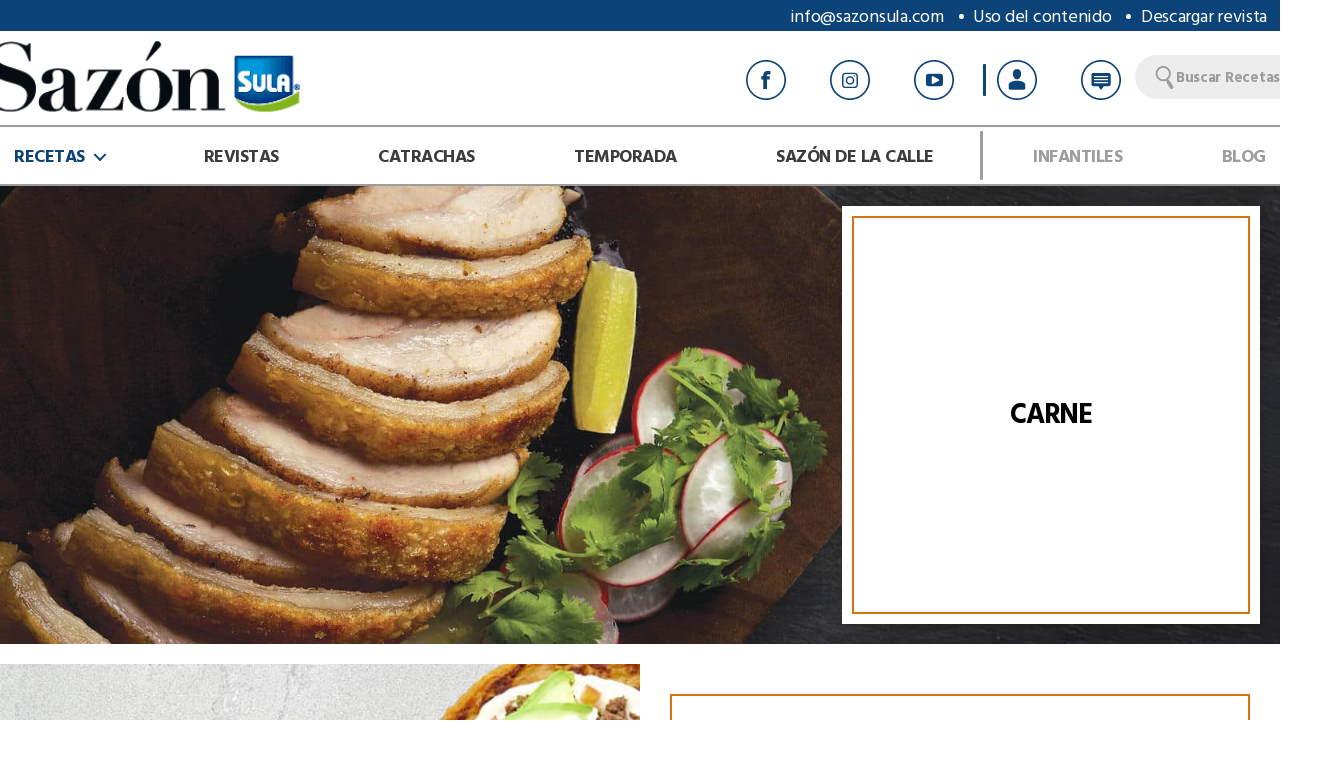

--- FILE ---
content_type: text/html; charset=UTF-8
request_url: https://sazonsula.com/tag/carne
body_size: 16888
content:
<!DOCTYPE html>

<html class="no-js" lang="es">

	<head>
		<meta charset="utf-8">
		<meta charset="UTF-8">
		<meta name="viewport" content="width=device-width, initial-scale=1.0" >
		<link rel="profile" href="https://gmpg.org/xfn/11">
		<title>Carne &#8211; Sazón Sula</title>
<meta name='robots' content='max-image-preview:large' />
<link rel='dns-prefetch' href='//s.w.org' />
<link rel="alternate" type="application/rss+xml" title="Sazón Sula &raquo; Feed" href="https://sazonsula.com/feed" />
<link rel="alternate" type="application/rss+xml" title="Sazón Sula &raquo; Feed de los comentarios" href="https://sazonsula.com/comments/feed" />
<link rel="alternate" type="application/rss+xml" title="Sazón Sula &raquo; Etiqueta Carne del feed" href="https://sazonsula.com/tag/carne/feed" />
<script>
window._wpemojiSettings = {"baseUrl":"https:\/\/s.w.org\/images\/core\/emoji\/14.0.0\/72x72\/","ext":".png","svgUrl":"https:\/\/s.w.org\/images\/core\/emoji\/14.0.0\/svg\/","svgExt":".svg","source":{"concatemoji":"https:\/\/sazonsula.com\/wp-includes\/js\/wp-emoji-release.min.js?ver=6.0.10"}};
/*! This file is auto-generated */
!function(e,a,t){var n,r,o,i=a.createElement("canvas"),p=i.getContext&&i.getContext("2d");function s(e,t){var a=String.fromCharCode,e=(p.clearRect(0,0,i.width,i.height),p.fillText(a.apply(this,e),0,0),i.toDataURL());return p.clearRect(0,0,i.width,i.height),p.fillText(a.apply(this,t),0,0),e===i.toDataURL()}function c(e){var t=a.createElement("script");t.src=e,t.defer=t.type="text/javascript",a.getElementsByTagName("head")[0].appendChild(t)}for(o=Array("flag","emoji"),t.supports={everything:!0,everythingExceptFlag:!0},r=0;r<o.length;r++)t.supports[o[r]]=function(e){if(!p||!p.fillText)return!1;switch(p.textBaseline="top",p.font="600 32px Arial",e){case"flag":return s([127987,65039,8205,9895,65039],[127987,65039,8203,9895,65039])?!1:!s([55356,56826,55356,56819],[55356,56826,8203,55356,56819])&&!s([55356,57332,56128,56423,56128,56418,56128,56421,56128,56430,56128,56423,56128,56447],[55356,57332,8203,56128,56423,8203,56128,56418,8203,56128,56421,8203,56128,56430,8203,56128,56423,8203,56128,56447]);case"emoji":return!s([129777,127995,8205,129778,127999],[129777,127995,8203,129778,127999])}return!1}(o[r]),t.supports.everything=t.supports.everything&&t.supports[o[r]],"flag"!==o[r]&&(t.supports.everythingExceptFlag=t.supports.everythingExceptFlag&&t.supports[o[r]]);t.supports.everythingExceptFlag=t.supports.everythingExceptFlag&&!t.supports.flag,t.DOMReady=!1,t.readyCallback=function(){t.DOMReady=!0},t.supports.everything||(n=function(){t.readyCallback()},a.addEventListener?(a.addEventListener("DOMContentLoaded",n,!1),e.addEventListener("load",n,!1)):(e.attachEvent("onload",n),a.attachEvent("onreadystatechange",function(){"complete"===a.readyState&&t.readyCallback()})),(e=t.source||{}).concatemoji?c(e.concatemoji):e.wpemoji&&e.twemoji&&(c(e.twemoji),c(e.wpemoji)))}(window,document,window._wpemojiSettings);
</script>
<style>
img.wp-smiley,
img.emoji {
	display: inline !important;
	border: none !important;
	box-shadow: none !important;
	height: 1em !important;
	width: 1em !important;
	margin: 0 0.07em !important;
	vertical-align: -0.1em !important;
	background: none !important;
	padding: 0 !important;
}
</style>
	<link rel='stylesheet' id='wp-block-library-css'  href='https://sazonsula.com/wp-includes/css/dist/block-library/style.min.css?ver=6.0.10' media='all' />
<style id='global-styles-inline-css'>
body{--wp--preset--color--black: #000000;--wp--preset--color--cyan-bluish-gray: #abb8c3;--wp--preset--color--white: #ffffff;--wp--preset--color--pale-pink: #f78da7;--wp--preset--color--vivid-red: #cf2e2e;--wp--preset--color--luminous-vivid-orange: #ff6900;--wp--preset--color--luminous-vivid-amber: #fcb900;--wp--preset--color--light-green-cyan: #7bdcb5;--wp--preset--color--vivid-green-cyan: #00d084;--wp--preset--color--pale-cyan-blue: #8ed1fc;--wp--preset--color--vivid-cyan-blue: #0693e3;--wp--preset--color--vivid-purple: #9b51e0;--wp--preset--color--accent: #5e63fc;--wp--preset--color--primary: #000000;--wp--preset--color--secondary: #6d6d6d;--wp--preset--color--subtle-background: #dbdbdb;--wp--preset--color--background: #ffffff;--wp--preset--gradient--vivid-cyan-blue-to-vivid-purple: linear-gradient(135deg,rgba(6,147,227,1) 0%,rgb(155,81,224) 100%);--wp--preset--gradient--light-green-cyan-to-vivid-green-cyan: linear-gradient(135deg,rgb(122,220,180) 0%,rgb(0,208,130) 100%);--wp--preset--gradient--luminous-vivid-amber-to-luminous-vivid-orange: linear-gradient(135deg,rgba(252,185,0,1) 0%,rgba(255,105,0,1) 100%);--wp--preset--gradient--luminous-vivid-orange-to-vivid-red: linear-gradient(135deg,rgba(255,105,0,1) 0%,rgb(207,46,46) 100%);--wp--preset--gradient--very-light-gray-to-cyan-bluish-gray: linear-gradient(135deg,rgb(238,238,238) 0%,rgb(169,184,195) 100%);--wp--preset--gradient--cool-to-warm-spectrum: linear-gradient(135deg,rgb(74,234,220) 0%,rgb(151,120,209) 20%,rgb(207,42,186) 40%,rgb(238,44,130) 60%,rgb(251,105,98) 80%,rgb(254,248,76) 100%);--wp--preset--gradient--blush-light-purple: linear-gradient(135deg,rgb(255,206,236) 0%,rgb(152,150,240) 100%);--wp--preset--gradient--blush-bordeaux: linear-gradient(135deg,rgb(254,205,165) 0%,rgb(254,45,45) 50%,rgb(107,0,62) 100%);--wp--preset--gradient--luminous-dusk: linear-gradient(135deg,rgb(255,203,112) 0%,rgb(199,81,192) 50%,rgb(65,88,208) 100%);--wp--preset--gradient--pale-ocean: linear-gradient(135deg,rgb(255,245,203) 0%,rgb(182,227,212) 50%,rgb(51,167,181) 100%);--wp--preset--gradient--electric-grass: linear-gradient(135deg,rgb(202,248,128) 0%,rgb(113,206,126) 100%);--wp--preset--gradient--midnight: linear-gradient(135deg,rgb(2,3,129) 0%,rgb(40,116,252) 100%);--wp--preset--duotone--dark-grayscale: url('#wp-duotone-dark-grayscale');--wp--preset--duotone--grayscale: url('#wp-duotone-grayscale');--wp--preset--duotone--purple-yellow: url('#wp-duotone-purple-yellow');--wp--preset--duotone--blue-red: url('#wp-duotone-blue-red');--wp--preset--duotone--midnight: url('#wp-duotone-midnight');--wp--preset--duotone--magenta-yellow: url('#wp-duotone-magenta-yellow');--wp--preset--duotone--purple-green: url('#wp-duotone-purple-green');--wp--preset--duotone--blue-orange: url('#wp-duotone-blue-orange');--wp--preset--font-size--small: 18px;--wp--preset--font-size--medium: 20px;--wp--preset--font-size--large: 26.25px;--wp--preset--font-size--x-large: 42px;--wp--preset--font-size--normal: 21px;--wp--preset--font-size--larger: 32px;}.has-black-color{color: var(--wp--preset--color--black) !important;}.has-cyan-bluish-gray-color{color: var(--wp--preset--color--cyan-bluish-gray) !important;}.has-white-color{color: var(--wp--preset--color--white) !important;}.has-pale-pink-color{color: var(--wp--preset--color--pale-pink) !important;}.has-vivid-red-color{color: var(--wp--preset--color--vivid-red) !important;}.has-luminous-vivid-orange-color{color: var(--wp--preset--color--luminous-vivid-orange) !important;}.has-luminous-vivid-amber-color{color: var(--wp--preset--color--luminous-vivid-amber) !important;}.has-light-green-cyan-color{color: var(--wp--preset--color--light-green-cyan) !important;}.has-vivid-green-cyan-color{color: var(--wp--preset--color--vivid-green-cyan) !important;}.has-pale-cyan-blue-color{color: var(--wp--preset--color--pale-cyan-blue) !important;}.has-vivid-cyan-blue-color{color: var(--wp--preset--color--vivid-cyan-blue) !important;}.has-vivid-purple-color{color: var(--wp--preset--color--vivid-purple) !important;}.has-black-background-color{background-color: var(--wp--preset--color--black) !important;}.has-cyan-bluish-gray-background-color{background-color: var(--wp--preset--color--cyan-bluish-gray) !important;}.has-white-background-color{background-color: var(--wp--preset--color--white) !important;}.has-pale-pink-background-color{background-color: var(--wp--preset--color--pale-pink) !important;}.has-vivid-red-background-color{background-color: var(--wp--preset--color--vivid-red) !important;}.has-luminous-vivid-orange-background-color{background-color: var(--wp--preset--color--luminous-vivid-orange) !important;}.has-luminous-vivid-amber-background-color{background-color: var(--wp--preset--color--luminous-vivid-amber) !important;}.has-light-green-cyan-background-color{background-color: var(--wp--preset--color--light-green-cyan) !important;}.has-vivid-green-cyan-background-color{background-color: var(--wp--preset--color--vivid-green-cyan) !important;}.has-pale-cyan-blue-background-color{background-color: var(--wp--preset--color--pale-cyan-blue) !important;}.has-vivid-cyan-blue-background-color{background-color: var(--wp--preset--color--vivid-cyan-blue) !important;}.has-vivid-purple-background-color{background-color: var(--wp--preset--color--vivid-purple) !important;}.has-black-border-color{border-color: var(--wp--preset--color--black) !important;}.has-cyan-bluish-gray-border-color{border-color: var(--wp--preset--color--cyan-bluish-gray) !important;}.has-white-border-color{border-color: var(--wp--preset--color--white) !important;}.has-pale-pink-border-color{border-color: var(--wp--preset--color--pale-pink) !important;}.has-vivid-red-border-color{border-color: var(--wp--preset--color--vivid-red) !important;}.has-luminous-vivid-orange-border-color{border-color: var(--wp--preset--color--luminous-vivid-orange) !important;}.has-luminous-vivid-amber-border-color{border-color: var(--wp--preset--color--luminous-vivid-amber) !important;}.has-light-green-cyan-border-color{border-color: var(--wp--preset--color--light-green-cyan) !important;}.has-vivid-green-cyan-border-color{border-color: var(--wp--preset--color--vivid-green-cyan) !important;}.has-pale-cyan-blue-border-color{border-color: var(--wp--preset--color--pale-cyan-blue) !important;}.has-vivid-cyan-blue-border-color{border-color: var(--wp--preset--color--vivid-cyan-blue) !important;}.has-vivid-purple-border-color{border-color: var(--wp--preset--color--vivid-purple) !important;}.has-vivid-cyan-blue-to-vivid-purple-gradient-background{background: var(--wp--preset--gradient--vivid-cyan-blue-to-vivid-purple) !important;}.has-light-green-cyan-to-vivid-green-cyan-gradient-background{background: var(--wp--preset--gradient--light-green-cyan-to-vivid-green-cyan) !important;}.has-luminous-vivid-amber-to-luminous-vivid-orange-gradient-background{background: var(--wp--preset--gradient--luminous-vivid-amber-to-luminous-vivid-orange) !important;}.has-luminous-vivid-orange-to-vivid-red-gradient-background{background: var(--wp--preset--gradient--luminous-vivid-orange-to-vivid-red) !important;}.has-very-light-gray-to-cyan-bluish-gray-gradient-background{background: var(--wp--preset--gradient--very-light-gray-to-cyan-bluish-gray) !important;}.has-cool-to-warm-spectrum-gradient-background{background: var(--wp--preset--gradient--cool-to-warm-spectrum) !important;}.has-blush-light-purple-gradient-background{background: var(--wp--preset--gradient--blush-light-purple) !important;}.has-blush-bordeaux-gradient-background{background: var(--wp--preset--gradient--blush-bordeaux) !important;}.has-luminous-dusk-gradient-background{background: var(--wp--preset--gradient--luminous-dusk) !important;}.has-pale-ocean-gradient-background{background: var(--wp--preset--gradient--pale-ocean) !important;}.has-electric-grass-gradient-background{background: var(--wp--preset--gradient--electric-grass) !important;}.has-midnight-gradient-background{background: var(--wp--preset--gradient--midnight) !important;}.has-small-font-size{font-size: var(--wp--preset--font-size--small) !important;}.has-medium-font-size{font-size: var(--wp--preset--font-size--medium) !important;}.has-large-font-size{font-size: var(--wp--preset--font-size--large) !important;}.has-x-large-font-size{font-size: var(--wp--preset--font-size--x-large) !important;}
</style>
<link rel='stylesheet' id='twentytwenty-style-css'  href='https://sazonsula.com/wp-content/themes/twenty-twenty-child/style.css?ver=1.0.0' media='all' />
<style id='twentytwenty-style-inline-css'>
.color-accent,.color-accent-hover:hover,.color-accent-hover:focus,:root .has-accent-color,.has-drop-cap:not(:focus):first-letter,.wp-block-button.is-style-outline,a { color: #5e63fc; }blockquote,.border-color-accent,.border-color-accent-hover:hover,.border-color-accent-hover:focus { border-color: #5e63fc; }button,.button,.faux-button,.wp-block-button__link,.wp-block-file .wp-block-file__button,input[type="button"],input[type="reset"],input[type="submit"],.bg-accent,.bg-accent-hover:hover,.bg-accent-hover:focus,:root .has-accent-background-color,.comment-reply-link { background-color: #5e63fc; }.fill-children-accent,.fill-children-accent * { fill: #5e63fc; }:root .has-background-color,button,.button,.faux-button,.wp-block-button__link,.wp-block-file__button,input[type="button"],input[type="reset"],input[type="submit"],.wp-block-button,.comment-reply-link,.has-background.has-primary-background-color:not(.has-text-color),.has-background.has-primary-background-color *:not(.has-text-color),.has-background.has-accent-background-color:not(.has-text-color),.has-background.has-accent-background-color *:not(.has-text-color) { color: #ffffff; }:root .has-background-background-color { background-color: #ffffff; }body,.entry-title a,:root .has-primary-color { color: #000000; }:root .has-primary-background-color { background-color: #000000; }cite,figcaption,.wp-caption-text,.post-meta,.entry-content .wp-block-archives li,.entry-content .wp-block-categories li,.entry-content .wp-block-latest-posts li,.wp-block-latest-comments__comment-date,.wp-block-latest-posts__post-date,.wp-block-embed figcaption,.wp-block-image figcaption,.wp-block-pullquote cite,.comment-metadata,.comment-respond .comment-notes,.comment-respond .logged-in-as,.pagination .dots,.entry-content hr:not(.has-background),hr.styled-separator,:root .has-secondary-color { color: #6d6d6d; }:root .has-secondary-background-color { background-color: #6d6d6d; }pre,fieldset,input,textarea,table,table *,hr { border-color: #dbdbdb; }caption,code,code,kbd,samp,.wp-block-table.is-style-stripes tbody tr:nth-child(odd),:root .has-subtle-background-background-color { background-color: #dbdbdb; }.wp-block-table.is-style-stripes { border-bottom-color: #dbdbdb; }.wp-block-latest-posts.is-grid li { border-top-color: #dbdbdb; }:root .has-subtle-background-color { color: #dbdbdb; }body:not(.overlay-header) .primary-menu > li > a,body:not(.overlay-header) .primary-menu > li > .icon,.modal-menu a,.footer-menu a, .footer-widgets a,#site-footer .wp-block-button.is-style-outline,.wp-block-pullquote:before,.singular:not(.overlay-header) .entry-header a,.archive-header a,.header-footer-group .color-accent,.header-footer-group .color-accent-hover:hover { color: #5e63fc; }.social-icons a,#site-footer button:not(.toggle),#site-footer .button,#site-footer .faux-button,#site-footer .wp-block-button__link,#site-footer .wp-block-file__button,#site-footer input[type="button"],#site-footer input[type="reset"],#site-footer input[type="submit"] { background-color: #5e63fc; }.social-icons a,body:not(.overlay-header) .primary-menu ul,.header-footer-group button,.header-footer-group .button,.header-footer-group .faux-button,.header-footer-group .wp-block-button:not(.is-style-outline) .wp-block-button__link,.header-footer-group .wp-block-file__button,.header-footer-group input[type="button"],.header-footer-group input[type="reset"],.header-footer-group input[type="submit"] { color: #ffffff; }#site-header,.footer-nav-widgets-wrapper,#site-footer,.menu-modal,.menu-modal-inner,.search-modal-inner,.archive-header,.singular .entry-header,.singular .featured-media:before,.wp-block-pullquote:before { background-color: #ffffff; }.header-footer-group,body:not(.overlay-header) #site-header .toggle,.menu-modal .toggle { color: #000000; }body:not(.overlay-header) .primary-menu ul { background-color: #000000; }body:not(.overlay-header) .primary-menu > li > ul:after { border-bottom-color: #000000; }body:not(.overlay-header) .primary-menu ul ul:after { border-left-color: #000000; }.site-description,body:not(.overlay-header) .toggle-inner .toggle-text,.widget .post-date,.widget .rss-date,.widget_archive li,.widget_categories li,.widget cite,.widget_pages li,.widget_meta li,.widget_nav_menu li,.powered-by-wordpress,.to-the-top,.singular .entry-header .post-meta,.singular:not(.overlay-header) .entry-header .post-meta a { color: #6d6d6d; }.header-footer-group pre,.header-footer-group fieldset,.header-footer-group input,.header-footer-group textarea,.header-footer-group table,.header-footer-group table *,.footer-nav-widgets-wrapper,#site-footer,.menu-modal nav *,.footer-widgets-outer-wrapper,.footer-top { border-color: #dbdbdb; }.header-footer-group table caption,body:not(.overlay-header) .header-inner .toggle-wrapper::before { background-color: #dbdbdb; }
</style>
<link rel='stylesheet' id='twentytwenty-print-style-css'  href='https://sazonsula.com/wp-content/themes/twentytwenty/print.css?ver=1.0.0' media='print' />
<script src='https://sazonsula.com/wp-content/themes/twentytwenty/assets/js/index.js?ver=1.0.0' id='twentytwenty-js-js' async></script>
<link rel="https://api.w.org/" href="https://sazonsula.com/wp-json/" /><link rel="alternate" type="application/json" href="https://sazonsula.com/wp-json/wp/v2/tags/48" /><link rel="EditURI" type="application/rsd+xml" title="RSD" href="https://sazonsula.com/xmlrpc.php?rsd" />
<link rel="wlwmanifest" type="application/wlwmanifest+xml" href="https://sazonsula.com/wp-includes/wlwmanifest.xml" /> 
<meta name="generator" content="WordPress 6.0.10" />
	<script>document.documentElement.className = document.documentElement.className.replace( 'no-js', 'js' );</script>
	<style id="custom-background-css">
body.custom-background { background-color: #ffffff; }
</style>
	<link rel="icon" href="https://sazonsula.com/wp-content/uploads/2017/01/cropped-icono-sula-32x32.png" sizes="32x32" />
<link rel="icon" href="https://sazonsula.com/wp-content/uploads/2017/01/cropped-icono-sula-192x192.png" sizes="192x192" />
<link rel="apple-touch-icon" href="https://sazonsula.com/wp-content/uploads/2017/01/cropped-icono-sula-180x180.png" />
<meta name="msapplication-TileImage" content="https://sazonsula.com/wp-content/uploads/2017/01/cropped-icono-sula-270x270.png" />


<meta name="facebook-domain-verification" content="zqmdtok8rbom2l4u7dajmhq9qbhb0a" />


<!-- Hotjar Tracking Code for https://sazonsula.com -->


<!-- Google Tag Manager -->
<script>(function(w,d,s,l,i){w[l]=w[l]||[];w[l].push({'gtm.start':
new Date().getTime(),event:'gtm.js'});var f=d.getElementsByTagName(s)[0],
j=d.createElement(s),dl=l!='dataLayer'?'&l='+l:'';j.async=true;j.src=
'https://www.googletagmanager.com/gtm.js?id='+i+dl;f.parentNode.insertBefore(j,f);
})(window,document,'script','dataLayer','GTM-52QZNMC');</script>
<!-- End Google Tag Manager -->


	</head>
	<body class="archive tag tag-carne tag-48 custom-background wp-custom-logo wp-embed-responsive enable-search-modal has-no-pagination showing-comments hide-avatars footer-top-hidden reduced-spacing">
		<a class="skip-link screen-reader-text" href="#site-content">Saltar al contenido</a><svg xmlns="http://www.w3.org/2000/svg" viewBox="0 0 0 0" width="0" height="0" focusable="false" role="none" style="visibility: hidden; position: absolute; left: -9999px; overflow: hidden;" ><defs><filter id="wp-duotone-dark-grayscale"><feColorMatrix color-interpolation-filters="sRGB" type="matrix" values=" .299 .587 .114 0 0 .299 .587 .114 0 0 .299 .587 .114 0 0 .299 .587 .114 0 0 " /><feComponentTransfer color-interpolation-filters="sRGB" ><feFuncR type="table" tableValues="0 0.49803921568627" /><feFuncG type="table" tableValues="0 0.49803921568627" /><feFuncB type="table" tableValues="0 0.49803921568627" /><feFuncA type="table" tableValues="1 1" /></feComponentTransfer><feComposite in2="SourceGraphic" operator="in" /></filter></defs></svg><svg xmlns="http://www.w3.org/2000/svg" viewBox="0 0 0 0" width="0" height="0" focusable="false" role="none" style="visibility: hidden; position: absolute; left: -9999px; overflow: hidden;" ><defs><filter id="wp-duotone-grayscale"><feColorMatrix color-interpolation-filters="sRGB" type="matrix" values=" .299 .587 .114 0 0 .299 .587 .114 0 0 .299 .587 .114 0 0 .299 .587 .114 0 0 " /><feComponentTransfer color-interpolation-filters="sRGB" ><feFuncR type="table" tableValues="0 1" /><feFuncG type="table" tableValues="0 1" /><feFuncB type="table" tableValues="0 1" /><feFuncA type="table" tableValues="1 1" /></feComponentTransfer><feComposite in2="SourceGraphic" operator="in" /></filter></defs></svg><svg xmlns="http://www.w3.org/2000/svg" viewBox="0 0 0 0" width="0" height="0" focusable="false" role="none" style="visibility: hidden; position: absolute; left: -9999px; overflow: hidden;" ><defs><filter id="wp-duotone-purple-yellow"><feColorMatrix color-interpolation-filters="sRGB" type="matrix" values=" .299 .587 .114 0 0 .299 .587 .114 0 0 .299 .587 .114 0 0 .299 .587 .114 0 0 " /><feComponentTransfer color-interpolation-filters="sRGB" ><feFuncR type="table" tableValues="0.54901960784314 0.98823529411765" /><feFuncG type="table" tableValues="0 1" /><feFuncB type="table" tableValues="0.71764705882353 0.25490196078431" /><feFuncA type="table" tableValues="1 1" /></feComponentTransfer><feComposite in2="SourceGraphic" operator="in" /></filter></defs></svg><svg xmlns="http://www.w3.org/2000/svg" viewBox="0 0 0 0" width="0" height="0" focusable="false" role="none" style="visibility: hidden; position: absolute; left: -9999px; overflow: hidden;" ><defs><filter id="wp-duotone-blue-red"><feColorMatrix color-interpolation-filters="sRGB" type="matrix" values=" .299 .587 .114 0 0 .299 .587 .114 0 0 .299 .587 .114 0 0 .299 .587 .114 0 0 " /><feComponentTransfer color-interpolation-filters="sRGB" ><feFuncR type="table" tableValues="0 1" /><feFuncG type="table" tableValues="0 0.27843137254902" /><feFuncB type="table" tableValues="0.5921568627451 0.27843137254902" /><feFuncA type="table" tableValues="1 1" /></feComponentTransfer><feComposite in2="SourceGraphic" operator="in" /></filter></defs></svg><svg xmlns="http://www.w3.org/2000/svg" viewBox="0 0 0 0" width="0" height="0" focusable="false" role="none" style="visibility: hidden; position: absolute; left: -9999px; overflow: hidden;" ><defs><filter id="wp-duotone-midnight"><feColorMatrix color-interpolation-filters="sRGB" type="matrix" values=" .299 .587 .114 0 0 .299 .587 .114 0 0 .299 .587 .114 0 0 .299 .587 .114 0 0 " /><feComponentTransfer color-interpolation-filters="sRGB" ><feFuncR type="table" tableValues="0 0" /><feFuncG type="table" tableValues="0 0.64705882352941" /><feFuncB type="table" tableValues="0 1" /><feFuncA type="table" tableValues="1 1" /></feComponentTransfer><feComposite in2="SourceGraphic" operator="in" /></filter></defs></svg><svg xmlns="http://www.w3.org/2000/svg" viewBox="0 0 0 0" width="0" height="0" focusable="false" role="none" style="visibility: hidden; position: absolute; left: -9999px; overflow: hidden;" ><defs><filter id="wp-duotone-magenta-yellow"><feColorMatrix color-interpolation-filters="sRGB" type="matrix" values=" .299 .587 .114 0 0 .299 .587 .114 0 0 .299 .587 .114 0 0 .299 .587 .114 0 0 " /><feComponentTransfer color-interpolation-filters="sRGB" ><feFuncR type="table" tableValues="0.78039215686275 1" /><feFuncG type="table" tableValues="0 0.94901960784314" /><feFuncB type="table" tableValues="0.35294117647059 0.47058823529412" /><feFuncA type="table" tableValues="1 1" /></feComponentTransfer><feComposite in2="SourceGraphic" operator="in" /></filter></defs></svg><svg xmlns="http://www.w3.org/2000/svg" viewBox="0 0 0 0" width="0" height="0" focusable="false" role="none" style="visibility: hidden; position: absolute; left: -9999px; overflow: hidden;" ><defs><filter id="wp-duotone-purple-green"><feColorMatrix color-interpolation-filters="sRGB" type="matrix" values=" .299 .587 .114 0 0 .299 .587 .114 0 0 .299 .587 .114 0 0 .299 .587 .114 0 0 " /><feComponentTransfer color-interpolation-filters="sRGB" ><feFuncR type="table" tableValues="0.65098039215686 0.40392156862745" /><feFuncG type="table" tableValues="0 1" /><feFuncB type="table" tableValues="0.44705882352941 0.4" /><feFuncA type="table" tableValues="1 1" /></feComponentTransfer><feComposite in2="SourceGraphic" operator="in" /></filter></defs></svg><svg xmlns="http://www.w3.org/2000/svg" viewBox="0 0 0 0" width="0" height="0" focusable="false" role="none" style="visibility: hidden; position: absolute; left: -9999px; overflow: hidden;" ><defs><filter id="wp-duotone-blue-orange"><feColorMatrix color-interpolation-filters="sRGB" type="matrix" values=" .299 .587 .114 0 0 .299 .587 .114 0 0 .299 .587 .114 0 0 .299 .587 .114 0 0 " /><feComponentTransfer color-interpolation-filters="sRGB" ><feFuncR type="table" tableValues="0.098039215686275 1" /><feFuncG type="table" tableValues="0 0.66274509803922" /><feFuncB type="table" tableValues="0.84705882352941 0.41960784313725" /><feFuncA type="table" tableValues="1 1" /></feComponentTransfer><feComposite in2="SourceGraphic" operator="in" /></filter></defs></svg>		<!-- Google Tag Manager (noscript) -->
<noscript><iframe src="https://www.googletagmanager.com/ns.html?id=GTM-52QZNMC"
height="0" width="0" style="display:none;visibility:hidden"></iframe></noscript>
<!-- End Google Tag Manager (noscript) -->
		<header id="site-header" class="header-footer-group" role="banner">
			<div class="sazon-top-section no-mobile">
				<ul>
					<li><a href="mailto:info@sazonsula.com?Subject=Información%20del%20sitio%20de%20Sazón%20Sula">info@sazonsula.com</a></li>
					<li><a href="https://sazonsula.com/terminos-y-condiciones">Uso del contenido</a></li>
					<li><a href="https://sazonsula.com/kiosco">Descargar revista</a></li>
				</ul>
			</div>

			<div class="header-inner section-inner">
				<div class="header-top-section-sazon">

					<div class="header-titles-wrapper sazon-logo">

						
							<button class="toggle search-toggle mobile-search-toggle" data-toggle-target=".search-modal" data-toggle-body-class="showing-search-modal" data-set-focus=".search-modal .search-field" aria-expanded="false">
								<span class="toggle-inner">
									<span class="toggle-icon">
										<svg version="1.1" id="Capa_1" xmlns="http://www.w3.org/2000/svg" xmlns:xlink="http://www.w3.org/1999/xlink" x="0px" y="0px" viewBox="0 0 100 100" style="enable-background:new 0 0 100 100;" xml:space="preserve"><path d="M87.5,87.9L74,65.9c-0.7-1.2-2.2-1.5-3.5-1.1l-4.1-6.7c11.9-10.5,15-28.3,6.4-42.3C63.2,0.2,42.8-4.7,27.1,4.9 C11.5,14.5,6.7,35,16.3,50.6c8.6,14,25.9,19.3,40.6,13.3l4.1,6.7c-1,1-1.3,2.4-0.6,3.6l13.5,22c2.3,3.7,7.2,4.9,10.9,2.6 S89.8,91.6,87.5,87.9z M57.6,54.5c-11.7,7.2-27.1,3.6-34.4-8.2s-3.6-27.1,8.2-34.4c11.7-7.2,27.1-3.6,34.4,8.2 C73,31.9,69.4,47.2,57.6,54.5z"/></svg>									</span>
									
								</span>
							</button>
							<button class="toggle user-toggle mobile-search-toggle">
								<span class="toggle-inner">
									<span class="toggle-icon">
										<a href="https://sazonsula.com/kiosco"><svg version="1.1" id="Capa_1" xmlns="http://www.w3.org/2000/svg" xmlns:xlink="http://www.w3.org/1999/xlink" x="0px" y="0px" viewBox="0 0 100 100" style="enable-background:new 0 0 100 100;" xml:space="preserve"><g><path class="st0" d="M50,0C38.8,0,29.7,6.9,29.7,22.2C29.7,37.5,39.1,50,50,50s20.3-12.5,20.3-27.8C70.3,6.9,61.2,0,50,0L50,0z M26.4,60c7.5-2.7,16.1-3.8,23.6-3.8c7.5,0,16.1,1.1,23.6,3.8c6.6,2.4,12.3,6.1,15.9,11.4c0.7,1,1.1,2.2,1.1,3.6v18.7 c0,3.5-2.8,6.3-6.3,6.3H50H15.6c-3.5,0-6.2-2.8-6.2-6.3V75c0-1.2,0.3-2.4,1-3.5C14,66.1,19.8,62.4,26.4,60z"/></g></svg></a>
									</span>
									
								</span>
							</button>
							<button class="toggle magazine-toggle mobile-search-toggle">
								<span class="toggle-inner">
									<span class="toggle-icon">
										<a href="https://sazonsula.com/kiosco"><svg version="1.1" id="Capa_1" xmlns="http://www.w3.org/2000/svg" xmlns:xlink="http://www.w3.org/1999/xlink" x="0px" y="0px" viewBox="0 0 100 100" style="enable-background:new 0 0 100 100;" xml:space="preserve"><g><path d="M97.1,12.8c0,17.5,0,57.4,0,66.6C83.7,79.3,55.5,83.9,50,92.7c-5.5-8.9-33.7-13.4-47.1-13.4c0-9.2,0-49.1,0-66.6 c-1,0-2-0.1-2.9-0.1V84c14.2,0,44.1,4.3,50,12.6C55.9,88.3,85.8,84,100,84V12.7C99.1,12.7,98.1,12.7,97.1,12.8z"/><path d="M49.5,90.7c0-12.5,0-61.6,0-74.5C43.5,7.2,16,3,4.5,3c0,2.5,0,65.4,0,74.5C17.3,77.5,44.2,82,49.5,90.7z"/><path d="M50.5,90.7c5.3-8.8,32.2-13.2,45-13.2c0-9,0-72,0-74.5c-11.5,0-39,4.3-45,13.2C50.5,29.1,50.5,78.3,50.5,90.7z"/></g></svg></a>
									</span>
									
								</span>
							</button>





							
								<!-- .search-toggle -->

						
						<div class="header-titles">

							<div class="site-logo faux-heading no-mobile"><a href="https://sazonsula.com/" class="custom-logo-link" rel="home" style=""><img width="459" height="125" style="height: 125px;" src="https://sazonsula.com/wp-content/uploads/2017/01/logo-sazon-sula-home.png" class="custom-logo" alt="Logo Sazón Sula" srcset="https://sazonsula.com/wp-content/uploads/2017/01/logo-sazon-sula-home.png 918w, https://sazonsula.com/wp-content/uploads/2016/12/logo-sazon-sula-slider-300x82.png 300w, https://sazonsula.com/wp-content/uploads/2016/12/logo-sazon-sula-slider-768x209.png 768w" sizes="(max-width: 918px) 100vw, 918px"></a><span class="screen-reader-text">Sazón Sula</span></div>


							<div class="site-logo faux-heading no-desktop"><a href="https://sazonsula.com/" class="custom-logo-link" rel="home" style=""><img width="459" height="125" style="height: 125px;" src="https://sazonsula.com/wp-content/uploads/2016/12/logo-sazon-sula-slider-300x82.png" class="custom-logo" alt="Logo Sazón Sula"></a><span class="screen-reader-text">Sazón Sula</span></div>

						</div><!-- .header-titles -->

						<button class="toggle nav-toggle mobile-nav-toggle" data-toggle-target=".menu-modal"  data-toggle-body-class="showing-menu-modal" aria-expanded="false" data-set-focus=".close-nav-toggle">
							<span class="toggle-inner">
								<span class="toggle-icon">
									<svg version="1.1" id="Capa_1" xmlns="http://www.w3.org/2000/svg" xmlns:xlink="http://www.w3.org/1999/xlink" x="0px" y="0px" viewBox="0 0 100 100" style="enable-background:new 0 0 100 100;" xml:space="preserve"><path d="M88.8,27.8H11.2C5,27.8,0,22.8,0,16.7l0,0C0,10.5,5,5.5,11.2,5.5h77.7c6.1,0,11.1,5,11.1,11.2l0,0 C100,22.8,95,27.8,88.8,27.8z"/><path d="M88.8,61.2H11.2C5,61.2,0,56.2,0,50l0,0c0-6.2,5-11.2,11.2-11.2h77.7c6.2,0,11.2,5,11.2,11.2l0,0 C100,56.2,95,61.2,88.8,61.2z"/><path d="M88.8,96H11.2C5,96,0,91,0,84.8l0,0c0-6.2,5-11.2,11.2-11.2h77.7c6.2,0,11.2,5,11.2,11.2l0,0C100,91,95,96,88.8,96z"/></svg>								</span>
								
							</span>
						</button><!-- .nav-toggle -->

					</div><!-- .header-titles-wrapper -->

					<div class="header-interaction-icons">
						<div class="hii-sazon-icons no-mobile">
							<ul>
								<li class="sazon-facebook"><a href="https://www.facebook.com/SazonSula/" target="_blank"><svg version="1.1" id="Capa_1" xmlns="http://www.w3.org/2000/svg" xmlns:xlink="http://www.w3.org/1999/xlink" x="0px" y="0px" viewBox="0 0 100 100" style="enable-background:new 0 0 100 100;" xml:space="preserve"><g><path d="M50,100C22.4,100,0,77.6,0,50C0,22.4,22.4,0,50,0c27.6,0,50,22.4,50,50C100,77.6,77.6,100,50,100z M50,4 C24.6,4,4,24.6,4,50c0,25.4,20.6,46,46,46c25.4,0,46-20.6,46-46C96,24.6,75.4,4,50,4z"/><path d="M53.1,36.5c0.2-0.2,0.8-0.6,2.5-0.6c1,0,2,0.1,3.1,0.3l1.7,0.3l1.5-8.3l-1.7-0.3c-5.5-1-9.9-0.7-12.6,1 c-1.7,1.1-3,2.6-3.7,4.4c-0.5,1.3-0.7,3.1-0.7,5.6v1.8h-5.1v7.9h5.1v24.2h9.3V48.5h6.7v-7.9h-6.7v-1.3C52.5,37.2,53,36.6,53.1,36.5 z"/></g></svg></a></li>
								<li class="sazon-instagram"><a href="https://www.instagram.com/sazonsulahn/" target="_blank"><svg version="1.1" id="Capa_1" xmlns="http://www.w3.org/2000/svg" xmlns:xlink="http://www.w3.org/1999/xlink" x="0px" y="0px" viewBox="0 0 100 100" style="enable-background:new 0 0 100 100;" xml:space="preserve"><g><g><path d="M50,100C22.4,100,0,77.6,0,50S22.4,0,50,0c27.6,0,50,22.4,50,50S77.6,100,50,100z M50,4C24.6,4,4,24.6,4,50 c0,25.4,20.6,46,46,46c25.4,0,46-20.6,46-46C96,24.6,75.4,4,50,4z"/></g><g><path d="M61.8,31.9H38.2c-4.4,0-8,3.6-8,8v22.4c0,4.4,3.6,8,8,8h23.5c4.4,0,8-3.6,8-8V39.8C69.7,35.4,66.2,31.9,61.8,31.9z M66.2,62.2c0,2.5-2,4.5-4.5,4.5H38.2c-2.5,0-4.5-2-4.5-4.5V39.8c0-2.5,2-4.5,4.5-4.5h23.5c2.5,0,4.5,2,4.5,4.5V62.2z"/><path d="M50,40.3c-5.9,0-10.7,4.8-10.7,10.7c0,5.9,4.8,10.7,10.7,10.7c5.9,0,10.7-4.8,10.7-10.7C60.7,45.1,55.9,40.3,50,40.3z M50,58.2c-4,0-7.2-3.2-7.2-7.2c0-4,3.2-7.2,7.2-7.2c4,0,7.2,3.2,7.2,7.2C57.2,55,54,58.2,50,58.2z"/><path d="M60.7,38.1c-1,0-1.8,0.8-1.8,1.8c0,1,0.8,1.8,1.8,1.8s1.8-0.8,1.8-1.8C62.5,38.9,61.7,38.1,60.7,38.1z"/></g></g></svg></a></li>
								<li class="sazon-youtube"><a href="https://www.youtube.com/channel/UCseMResyF9LDRHRybYKyCDQ" target="_blank"><svg version="1.1" id="Capa_1" xmlns="http://www.w3.org/2000/svg" xmlns:xlink="http://www.w3.org/1999/xlink" x="0px" y="0px" viewBox="0 0 100 100" style="enable-background:new 0 0 100 100;" xml:space="preserve"><g><path d="M50,0C22.4,0,0,22.4,0,50c0,27.6,22.4,50,50,50c27.6,0,50-22.4,50-50C100,22.4,77.6,0,50,0z M50,96C24.6,96,4,75.4,4,50 C4,24.6,24.6,4,50,4c25.4,0,46,20.6,46,46C96,75.4,75.4,96,50,96z"/><path d="M66.1,34.6H35.9c-3.4,0-6.2,2.8-6.2,6.2v18.4c0,3.4,2.8,6.2,6.2,6.2h30.2c3.4,0,6.2-2.8,6.2-6.2V40.8 C72.3,37.4,69.5,34.6,66.1,34.6z M62.9,50.1c0,0.4-0.1,0.8-0.4,1.2c-0.3,0.4-1.5,1.1-1.5,1.1l-13.5,7.2c-0.3,0.1-0.6,0.2-0.9,0.2 c-0.8,0-1.6-0.4-2-1.1c-0.2-0.3-0.3-0.7-0.3-1l0-0.8l0-8l0-5.6l0-0.8c0-0.4,0.1-0.7,0.3-1c0.5-1,1.8-1.4,2.8-1c0,0,12,6.4,13.3,7.2 c0.3,0.2,1.4,0.8,1.7,1.2c0.3,0.4,0.4,0.8,0.4,1.2L62.9,50.1z"/></g></svg></a></li>
								<li class="sazon-user"><a href="https://sazonsula.com/kiosco"><svg version="1.1" id="Capa_1" xmlns="http://www.w3.org/2000/svg" xmlns:xlink="http://www.w3.org/1999/xlink" x="0px" y="0px" viewBox="0 0 100 100" style="enable-background:new 0 0 100 100;" xml:space="preserve"><g><path d="M50,0C22.4,0,0,22.4,0,50c0,27.6,22.4,50,50,50c27.6,0,50-22.4,50-50C100,22.4,77.6,0,50,0z M50,96C24.6,96,4,75.4,4,50 C4,24.6,24.6,4,50,4c25.4,0,46,20.6,46,46C96,75.4,75.4,96,50,96z"/><path class="st0" d="M50,22.7c-5.8,0-10.4,3.6-10.4,11.4c0,7.9,4.8,14.3,10.4,14.3S60.4,42,60.4,34.1C60.4,26.3,55.8,22.7,50,22.7 L50,22.7z M37.9,53.6c3.8-1.4,8.3-1.9,12.1-1.9c3.9,0,8.3,0.5,12.1,1.9c3.4,1.2,6.3,3.1,8.2,5.9c0.4,0.5,0.6,1.2,0.6,1.8v9.6 c0,1.8-1.4,3.2-3.2,3.2H50H32.3c-1.8,0-3.2-1.4-3.2-3.2v-9.6c0-0.6,0.2-1.3,0.5-1.8C31.5,56.7,34.5,54.8,37.9,53.6z"/></g></svg></a></li>
								<li class="sazon-contact"><a href="https://sazonsula.com/contacto"><svg version="1.1" id="Capa_1" xmlns="http://www.w3.org/2000/svg" xmlns:xlink="http://www.w3.org/1999/xlink" x="0px" y="0px" viewBox="0 0 100 100" style="enable-background:new 0 0 100 100;" xml:space="preserve"><g><path d="M50,100C22.4,100,0,77.6,0,50C0,22.4,22.4,0,50,0c27.6,0,50,22.4,50,50C100,77.6,77.6,100,50,100z M50,4 C24.6,4,4,24.6,4,50c0,25.4,20.6,46,46,46c25.4,0,46-20.6,46-46C96,24.6,75.4,4,50,4z"/><path class="st0" d="M33.6,47.4h33c0.8,0,1.5,0.7,1.5,1.5c0,0.8-0.7,1.5-1.5,1.5h-33c-0.8,0-1.5-0.7-1.5-1.5 C32.1,48,32.8,47.4,33.6,47.4L33.6,47.4z M33.6,39.9h33c0.8,0,1.5,0.7,1.5,1.5c0,0.8-0.7,1.5-1.5,1.5h-33c-0.8,0-1.5-0.7-1.5-1.5 C32.1,40.5,32.8,39.9,33.6,39.9L33.6,39.9z M33.6,54.9h33c0.8,0,1.5,0.7,1.5,1.5c0,0.8-0.7,1.5-1.5,1.5h-33c-0.8,0-1.5-0.7-1.5-1.5 C32.1,55.5,32.8,54.9,33.6,54.9L33.6,54.9z M30.6,65.4h12.7l5.5,8.3c0.1,0.2,0.3,0.3,0.4,0.4c0.7,0.5,1.6,0.3,2.1-0.4l5.6-8.3h12.7 c2.5,0,4.5-2,4.5-4.5v-24c0-2.5-2-4.5-4.5-4.5h-39c-2.5,0-4.5,2-4.5,4.5v24C26.1,63.3,28.1,65.4,30.6,65.4z"/></g></svg></a></li>								
							</ul>
						</div>
						<div class="hii-sazon-search">
							
							<div class="header-toggles hide-no-js">

							
								<div class="toggle-wrapper search-toggle-wrapper">

									<button class="toggle search-toggle desktop-search-toggle" data-toggle-target=".search-modal" data-toggle-body-class="showing-search-modal" data-set-focus=".search-modal .search-field" aria-expanded="false">
										<span class="toggle-inner">
											<svg version="1.1" id="Capa_1" xmlns="http://www.w3.org/2000/svg" xmlns:xlink="http://www.w3.org/1999/xlink" x="0px" y="0px" viewBox="0 0 100 100" style="enable-background:new 0 0 100 100;" xml:space="preserve"><path d="M87.5,87.9L74,65.9c-0.7-1.2-2.2-1.5-3.5-1.1l-4.1-6.7c11.9-10.5,15-28.3,6.4-42.3C63.2,0.2,42.8-4.7,27.1,4.9 C11.5,14.5,6.7,35,16.3,50.6c8.6,14,25.9,19.3,40.6,13.3l4.1,6.7c-1,1-1.3,2.4-0.6,3.6l13.5,22c2.3,3.7,7.2,4.9,10.9,2.6 S89.8,91.6,87.5,87.9z M57.6,54.5c-11.7,7.2-27.1,3.6-34.4-8.2s-3.6-27.1,8.2-34.4c11.7-7.2,27.1-3.6,34.4,8.2 C73,31.9,69.4,47.2,57.6,54.5z"/></svg>											<span class="toggle-text">  Buscar Recetas  </span>
										</span>
									</button>
									
									<!-- .search-toggle -->

								</div>

								
							</div><!-- .header-toggles -->
													</div>

					</div>
					<div class="limpieza"></div>

				</div>

				<div class="header-navigation-wrapper sazon-menu">

					
							<nav class="primary-menu-wrapper" aria-label="Horizontal" role="navigation">

								<ul class="primary-menu reset-list-style">

								<li id="menu-item-46" class="menu-item menu-item-type-post_type menu-item-object-page menu-item-has-children menu-item-46"><a href="https://sazonsula.com/recetas">Recetas</a><span class="icon"></span>
<ul class="sub-menu">
	<li id="menu-item-5855" class="menu-item menu-item-type-taxonomy menu-item-object-category menu-item-5855"><a href="https://sazonsula.com/category/especiales/navidenas">Navideñas</a></li>
	<li id="menu-item-403" class="menu-item menu-item-type-post_type menu-item-object-page menu-item-403"><a href="https://sazonsula.com/recetas/entradas">Entradas</a></li>
	<li id="menu-item-402" class="menu-item menu-item-type-post_type menu-item-object-page menu-item-402"><a href="https://sazonsula.com/recetas/plato-fuerte">Plato Fuerte</a></li>
	<li id="menu-item-389" class="menu-item menu-item-type-post_type menu-item-object-page menu-item-389"><a href="https://sazonsula.com/recetas/acompanantes">Acompañantes</a></li>
	<li id="menu-item-405" class="menu-item menu-item-type-post_type menu-item-object-page menu-item-405"><a href="https://sazonsula.com/recetas/bebidas">Bebidas</a></li>
	<li id="menu-item-401" class="menu-item menu-item-type-post_type menu-item-object-page menu-item-401"><a href="https://sazonsula.com/recetas/postres">Postres</a></li>
</ul>
</li>
<li id="menu-item-1729" class="menu-item menu-item-type-custom menu-item-object-custom menu-item-1729"><a href="/kiosco">Revistas</a></li>
<li id="menu-item-440" class="menu-item menu-item-type-post_type menu-item-object-page menu-item-440"><a href="https://sazonsula.com/recetas-especiales/recetas-catrachas">Catrachas</a></li>
<li id="menu-item-4918" class="menu-item menu-item-type-custom menu-item-object-custom menu-item-4918"><a href="https://sazonsula.com/tag/verano">Temporada</a></li>
<li id="menu-item-3876" class="menu-item menu-item-type-custom menu-item-object-custom menu-item-3876"><a href="https://sazonsula.com/sazon-de-la-calle">Sazón de la calle</a></li>
<li id="menu-item-439" class="menu-item menu-item-type-post_type menu-item-object-page menu-item-439"><a href="https://sazonsula.com/recetas-especiales/infantiles">Infantiles</a></li>
<li id="menu-item-3865" class="menu-item menu-item-type-post_type menu-item-object-page menu-item-3865"><a href="https://sazonsula.com/blog-sazon-sula">Blog</a></li>

								</ul>

							</nav><!-- .primary-menu-wrapper -->

						
				</div><!-- .header-navigation-wrapper -->

			</div><!-- .header-inner -->

			<div class="search-modal cover-modal header-footer-group" data-modal-target-string=".search-modal" role="dialog" aria-modal="true" aria-label="Buscar">

	<div class="search-modal-inner modal-inner">

		<div class="section-inner">

			<form role="search" aria-label="Buscar:" method="get" class="search-form" action="https://sazonsula.com/">
	<label for="search-form-1">
		<span class="screen-reader-text">Buscar:</span>
		<input type="search" id="search-form-1" class="search-field" placeholder="Buscar &hellip;" value="" name="s" />
	</label>
	<input type="submit" class="search-submit" value="Buscar" />
</form>

			<button class="toggle search-untoggle close-search-toggle fill-children-current-color" data-toggle-target=".search-modal" data-toggle-body-class="showing-search-modal" data-set-focus=".search-modal .search-field">
				<span class="screen-reader-text">Cerrar la búsqueda</span>
				<svg class="svg-icon" aria-hidden="true" role="img" focusable="false" xmlns="http://www.w3.org/2000/svg" width="16" height="16" viewBox="0 0 16 16"><polygon fill="" fill-rule="evenodd" points="6.852 7.649 .399 1.195 1.445 .149 7.899 6.602 14.352 .149 15.399 1.195 8.945 7.649 15.399 14.102 14.352 15.149 7.899 8.695 1.445 15.149 .399 14.102" /></svg>			</button><!-- .search-toggle -->

		</div><!-- .section-inner -->

	</div><!-- .search-modal-inner -->

</div><!-- .menu-modal -->

		</header><!-- #site-header -->

		
<div class="menu-modal cover-modal header-footer-group" data-modal-target-string=".menu-modal">

	<div class="menu-modal-inner modal-inner">

		<div class="menu-wrapper section-inner">

			<div class="menu-top">

				<button class="toggle close-nav-toggle fill-children-current-color" data-toggle-target=".menu-modal" data-toggle-body-class="showing-menu-modal" data-set-focus=".menu-modal">
					<span class="toggle-text">Cerrar el menú</span>
					<svg class="svg-icon" aria-hidden="true" role="img" focusable="false" xmlns="http://www.w3.org/2000/svg" width="16" height="16" viewBox="0 0 16 16"><polygon fill="" fill-rule="evenodd" points="6.852 7.649 .399 1.195 1.445 .149 7.899 6.602 14.352 .149 15.399 1.195 8.945 7.649 15.399 14.102 14.352 15.149 7.899 8.695 1.445 15.149 .399 14.102" /></svg>				</button><!-- .nav-toggle -->

				
					<nav class="mobile-menu" aria-label="Móvil">

						<ul class="modal-menu reset-list-style">

						<li class="menu-item menu-item-type-post_type menu-item-object-page menu-item-has-children menu-item-46"><div class="ancestor-wrapper"><a href="https://sazonsula.com/recetas">Recetas</a><button class="toggle sub-menu-toggle fill-children-current-color" data-toggle-target=".menu-modal .menu-item-46 > .sub-menu" data-toggle-type="slidetoggle" data-toggle-duration="250" aria-expanded="false"><span class="screen-reader-text">Mostrar el submenú</span><svg class="svg-icon" aria-hidden="true" role="img" focusable="false" xmlns="http://www.w3.org/2000/svg" width="20" height="12" viewBox="0 0 20 12"><polygon fill="" fill-rule="evenodd" points="1319.899 365.778 1327.678 358 1329.799 360.121 1319.899 370.021 1310 360.121 1312.121 358" transform="translate(-1310 -358)" /></svg></button></div><!-- .ancestor-wrapper -->
<ul class="sub-menu">
	<li class="menu-item menu-item-type-taxonomy menu-item-object-category menu-item-5855"><div class="ancestor-wrapper"><a href="https://sazonsula.com/category/especiales/navidenas">Navideñas</a></div><!-- .ancestor-wrapper --></li>
	<li class="menu-item menu-item-type-post_type menu-item-object-page menu-item-403"><div class="ancestor-wrapper"><a href="https://sazonsula.com/recetas/entradas">Entradas</a></div><!-- .ancestor-wrapper --></li>
	<li class="menu-item menu-item-type-post_type menu-item-object-page menu-item-402"><div class="ancestor-wrapper"><a href="https://sazonsula.com/recetas/plato-fuerte">Plato Fuerte</a></div><!-- .ancestor-wrapper --></li>
	<li class="menu-item menu-item-type-post_type menu-item-object-page menu-item-389"><div class="ancestor-wrapper"><a href="https://sazonsula.com/recetas/acompanantes">Acompañantes</a></div><!-- .ancestor-wrapper --></li>
	<li class="menu-item menu-item-type-post_type menu-item-object-page menu-item-405"><div class="ancestor-wrapper"><a href="https://sazonsula.com/recetas/bebidas">Bebidas</a></div><!-- .ancestor-wrapper --></li>
	<li class="menu-item menu-item-type-post_type menu-item-object-page menu-item-401"><div class="ancestor-wrapper"><a href="https://sazonsula.com/recetas/postres">Postres</a></div><!-- .ancestor-wrapper --></li>
</ul>
</li>
<li class="menu-item menu-item-type-custom menu-item-object-custom menu-item-1729"><div class="ancestor-wrapper"><a href="/kiosco">Revistas</a></div><!-- .ancestor-wrapper --></li>
<li class="menu-item menu-item-type-post_type menu-item-object-page menu-item-440"><div class="ancestor-wrapper"><a href="https://sazonsula.com/recetas-especiales/recetas-catrachas">Catrachas</a></div><!-- .ancestor-wrapper --></li>
<li class="menu-item menu-item-type-custom menu-item-object-custom menu-item-4918"><div class="ancestor-wrapper"><a href="https://sazonsula.com/tag/verano">Temporada</a></div><!-- .ancestor-wrapper --></li>
<li class="menu-item menu-item-type-custom menu-item-object-custom menu-item-3876"><div class="ancestor-wrapper"><a href="https://sazonsula.com/sazon-de-la-calle">Sazón de la calle</a></div><!-- .ancestor-wrapper --></li>
<li class="menu-item menu-item-type-post_type menu-item-object-page menu-item-439"><div class="ancestor-wrapper"><a href="https://sazonsula.com/recetas-especiales/infantiles">Infantiles</a></div><!-- .ancestor-wrapper --></li>
<li class="menu-item menu-item-type-post_type menu-item-object-page menu-item-3865"><div class="ancestor-wrapper"><a href="https://sazonsula.com/blog-sazon-sula">Blog</a></div><!-- .ancestor-wrapper --></li>

						</ul>

					</nav>

					
			</div><!-- .menu-top -->

			<div class="menu-bottom">

				
			</div><!-- .menu-bottom -->

		</div><!-- .menu-wrapper -->

	</div><!-- .menu-modal-inner -->

</div><!-- .menu-modal -->
<div class="ss-loop-recetas-banner" style="background-image: url(https://sazonsula.com/wp-content/uploads/2020/03/background-demo-sazon-sula.jpg);">
<div class="sslr-wrapper">
<div class="sslr-info-cat-container">
	<div class="sslr-icc-inter">
		<h1>Carne</h1>
		<p></p>
	</div>
</div>
<div class="limpieza"></div>
</div>
</div>
<div class="sazon-sula-main-conter">
<div class="sazon-recipes-loop srl-table-conter" id="post-5592" class="post-5592 post type-post status-publish format-standard has-post-thumbnail hentry category-plato-fuerte tag-aguacate tag-ajo tag-carne tag-comino tag-crema tag-lechuga tag-mantequilla-amarilla tag-manzana tag-mayonesa tag-naranja tag-pimienta tag-platano-aceite-de-oliva tag-sal tag-salsa-de-soya tag-tomate" >	
<img src="https://sazonsula.com/wp-content/uploads/2020/03/blank-image-recipe-loop.jpg" style="width: 100%;" class="ss-no-mobile">	
<div class="srl-col-two srl-left"><div class="srl-new-table">
	<div class="srl-col-table-cell">
				<a href="https://sazonsula.com/recetas/plato-fuerte/enchiladas-de-platano"><img src="https://sazonsula.com/wp-content/uploads/2022/07/receta-enchiladas-de-platano-sazon-sula.jpg" /></a>	
	</div>
</div></div>
<div class="srl-col-two srl-right"><div class="srl-new-table">
	<div class="srl-col-table-cell">
		<a href="https://sazonsula.com/recetas/plato-fuerte/enchiladas-de-platano"><h3>Enchiladas de plátano</h3></a>
		<p>Recetas hondureñas, prepara una ricas Enchiladas de plátano al estilo catracho con esta receta fácil y práctica de seguir.</p>
		<div class="src-recipes-data">
			<div id="sazon-recetas">
			   <div class="sazon-sula-block-left"><div class="sazon-sula-block-icon"> <svg version="1.1" id="sombrero-cheft" xmlns="http://www.w3.org/2000/svg" xmlns:xlink="http://www.w3.org/1999/xlink" x="0px" y="0px" viewBox="0 0 300 300" style="enable-background:new 0 0 300 300; fill: #cc8100;" xml:space="preserve"><path class="sombrero-cheft" d="M282.8,102.4c0,34.3-27.9,62.2-62.2,62.2c-11.7,0-23.2-3.3-33.1-9.5c-3.6-2.2-4.6-7-2.4-10.5c2.2-3.6,7-4.6,10.5-2.4	c7.5,4.7,16.1,7.2,24.9,7.2c25.9,0,46.9-21.1,46.9-46.9c0-25.9-21.1-46.9-46.9-46.9c-5.8,0-11.5,1-16.9,3.1	c-1.5,0.6-3.1,0.6-4.6,0.2c-2.6-0.3-5-1.9-6.2-4.5c-7.5-17-24.4-28-43-28c-18.9,0-35.9,11.3-43.2,28.7c-1.2,2.9-4.1,4.7-7,4.7 c-1,0-2-0.2-3-0.6c-0.6-0.2-1-0.5-1.5-0.9c-5.1-1.8-10.4-2.8-15.9-2.8c-25.9,0-46.9,21.1-46.9,46.9c0,25.9,21.1,46.9,46.9,46.9 c8.3,0,16.5-2.2,23.6-6.4c3.6-2.1,8.3-0.9,10.4,2.8c2.1,3.6,0.9,8.3-2.8,10.4c-9.5,5.5-20.3,8.5-31.3,8.5	c-34.3,0-62.2-27.9-62.2-62.2s27.9-62.2,62.2-62.2c5.7,0,11.3,0.8,16.7,2.3c11-19.2,31.4-31.4,54-31.4c22.5,0,43,12.1,54,31.4 c5.4-1.5,11-2.3,16.7-2.3C255,40.2,282.8,68.1,282.8,102.4 M220.9,177.6c2.8,0,5-0.2,6.9-0.4v111.7H72.2V177.4 c1.5,0.1,3.1,0.2,5.1,0.2c2.8,0,6.3-0.2,10.2-0.5v61H110v-29.6c0-4.2,3.4-7.6,7.6-7.6c4.2,0,7.6,3.4,7.6,7.6v29.6h17.2v-29.6 c0-4.2,3.4-7.6,7.6-7.6c4.2,0,7.6,3.4,7.6,7.6v29.6h17.3v-29.6c0-4.2,3.4-7.6,7.6-7.6c4.2,0,7.6,3.4,7.6,7.6v29.6h22.1v-60.8 C215.7,177.5,218.5,177.6,220.9,177.6 M212.5,253.3h-125v20.3h125V253.3z"/></svg></div></div>
			   <div class="sazon-sula-block-right"><div class="sazon-sula-block-info"><span>Baja</span></div></div>
			</div>
						<div id="sazon-recetas">
			   <div class="sazon-sula-block-left"><div class="sazon-sula-block-icon"><svg version="1.1" id="plato-porcion" xmlns="http://www.w3.org/2000/svg" xmlns:xlink="http://www.w3.org/1999/xlink" x="0px" y="0px" viewBox="0 0 300 300" style="enable-background:new 0 0 300 300; fill: #cc8100;" xml:space="preserve"><path class="plato-porcion" d="M224.7,91.3c0,4.2-3.4,7.6-7.6,7.6c-4.2,0-7.6-3.4-7.6-7.6c0-7.7-23.7-19.3-59.4-19.3c-35.7,0-59.4,11.6-59.4,19.3 c0,4.2-3.4,7.6-7.6,7.6c-4.2,0-7.6-3.4-7.6-7.6c0-22.7,37.6-34.5,74.7-34.5S224.7,68.6,224.7,91.3 M286.1,130.4 c0,6.8-1.9,13.4-5.3,19.6c3.5,6.2,5.3,12.7,5.3,19.6c0,6.8-1.9,13.4-5.3,19.6c3.4,6.2,5.3,12.7,5.3,19.6	c0,38.9-59.8,69.4-136.1,69.4c-76.3,0-136.1-30.5-136.1-69.4c0-1.4,0.1-2.7,0.2-4.1c4.9,6,11.2,11.6,18.6,16.8	c13.2,23.4,61.5,41.3,117.3,41.3c65.5,0,120.9-24.8,120.9-54.1c0-2-0.3-4-0.8-5.9c-22.7,21.7-67.5,36.2-120.1,36.2	c-76.3,0-136.1-30.5-136.1-69.4c0-1.3,0.1-2.6,0.2-3.9c4.9,6.1,11.3,11.8,18.8,17c13.5,23.2,61.6,41,117.1,41	c65.5,0,120.9-24.8,120.9-54.1c0-2-0.3-4-0.8-5.9c-22.7,21.7-67.5,36.2-120.1,36.2c-76.3,0-136.1-30.5-136.1-69.4	c0-1.4,0.1-2.7,0.2-4c4.9,6,11.2,11.7,18.7,16.9c13.3,23.4,61.6,41.3,117.2,41.3c65.5,0,120.9-24.8,120.9-54.1c0-2-0.3-4-0.8-5.9	c-22.7,21.7-67.5,36.2-120.1,36.2c-76.3,0-136.1-30.5-136.1-69.4c0-38.9,59.8-69.4,136.1-69.4c76.3,0,136.1,30.5,136.1,69.4	c0,6.8-1.9,13.4-5.3,19.6C284.2,117.1,286.1,123.6,286.1,130.4 M270.9,91.3c0-29.3-55.4-54.1-120.9-54.1 C84.5,37.2,29.1,62,29.1,91.3c0,29.3,55.3,54.1,120.8,54.1C215.5,145.4,270.9,120.6,270.9,91.3"/></svg></div></div>
			   <div class="sazon-sula-block-right"><div class="sazon-sula-block-info"><span>5</span></div></div>
			</div>
						<div id="sazon-recetas">
			   <div class="sazon-sula-block-left"><div class="sazon-sula-block-icon"> <svg version="1.1" id="tiempo-preparacion" xmlns="http://www.w3.org/2000/svg" xmlns:xlink="http://www.w3.org/1999/xlink" x="0px" y="0px" viewBox="0 0 300 300" style="enable-background:new 0 0 300 300; fill: #cc8100;" xml:space="preserve"><path class="tiempo-preparacion" d="M124.5,55.5h-14.7V39.1c0-13.3,10.8-24.1,24.1-24.1h32.4c13.3,0,24.1,10.8,24.1,24.1v16.4h-14.7V39.1c0-5.2-4.2-9.4-9.4-9.4 h-32.4c-5.2,0-9.4,4.2-9.4,9.4V55.5z M257.9,177.1c0,59.6-48.3,107.9-107.9,107.9S42.1,236.7,42.1,177.1 c0-57.2,44.5-103.9,100.7-107.6V45.6h14.7v23.9C213.6,73.3,257.9,120,257.9,177.1 M243.2,177.1c0-51.4-41.8-93.2-93.2-93.2	s-93.2,41.8-93.2,93.2c0,51.4,41.8,93.2,93.2,93.2S243.2,228.5,243.2,177.1 M150.1,98.5v14.7c35.2,0.1,63.8,28.7,63.8,63.9 c0,35.2-28.7,63.9-63.9,63.9c-10.7,0-20.8-2.7-29.7-7.4L109,244c11.9,7.3,25.9,11.6,41,11.6c43.4,0,78.6-35.2,78.6-78.5 C228.5,133.7,193.4,98.6,150.1,98.5 M244.5,97.1l11.4-9.5c-8.6-10.2-18.8-19.2-30-26.5l-8,12.5C227.8,80.1,236.8,88,244.5,97.1 M139.2,197.1l-35.9,32.8c-1.4,1.3-3.2,1.9-5,1.9c-2,0-4-0.8-5.4-2.4c-2.7-3-2.5-7.6,0.5-10.4l35.8-32.8c-1.3-2.8-2-5.9-2-9.2 c0-12.6,10.2-22.7,22.7-22.7c12.6,0,22.7,10.2,22.7,22.7c0,12.6-10.2,22.7-22.7,22.7C146.1,199.8,142.4,198.8,139.2,197.1 M141.9,177.1c0,4.4,3.6,8,8.1,8c4.4,0,8.1-3.6,8.1-8c0-4.4-3.6-8-8.1-8C145.6,169,141.9,172.7,141.9,177.1"/></svg></div></div>
			   <div class="sazon-sula-block-right"><div class="sazon-sula-block-info"><span>1 Hr</span></div></div>
			</div>
		</div>
		<div class="src-btn"><a href="https://sazonsula.com/recetas/plato-fuerte/enchiladas-de-platano">VER RECETA</a></div>
	</div>	
</div></div>
<div class="limpieza"></div>
</div>
<div class="sazon-recipes-loop srl-table-conter" id="post-5036" class="post-5036 post type-post status-publish format-standard has-post-thumbnail hentry category-acompanantes category-recetas tag-aceite tag-agua tag-aguacate tag-carne tag-cebolla tag-cebolla-roja tag-chile-morron tag-limon tag-mayonesa tag-paprika tag-perejil tag-pimienta tag-sal tag-tamarindo tag-tomate tag-verano tag-yuca tag-zanahoria" >	
<img src="https://sazonsula.com/wp-content/uploads/2020/03/blank-image-recipe-loop.jpg" style="width: 100%;" class="ss-no-mobile">	
<div class="srl-col-two srl-left"><div class="srl-new-table">
	<div class="srl-col-table-cell">
				<a href="https://sazonsula.com/recetas/yuquitas-rellenas"><img src="https://sazonsula.com/wp-content/uploads/2021/04/receta-yuquitas-rellenas-sazon-sula.jpg" /></a>	
	</div>
</div></div>
<div class="srl-col-two srl-right"><div class="srl-new-table">
	<div class="srl-col-table-cell">
		<a href="https://sazonsula.com/recetas/yuquitas-rellenas"><h3>Yuquitas rellenas</h3></a>
		<p>Prepara unas ricas y llamativas yuquitas rellenas de carne y vegetales, con un toque de paprika, atrévete a probarlas y anímate a prepararlas</p>
		<div class="src-recipes-data">
			<div id="sazon-recetas">
			   <div class="sazon-sula-block-left"><div class="sazon-sula-block-icon"> <svg version="1.1" id="sombrero-cheft" xmlns="http://www.w3.org/2000/svg" xmlns:xlink="http://www.w3.org/1999/xlink" x="0px" y="0px" viewBox="0 0 300 300" style="enable-background:new 0 0 300 300; fill: #e2b776;" xml:space="preserve"><path class="sombrero-cheft" d="M282.8,102.4c0,34.3-27.9,62.2-62.2,62.2c-11.7,0-23.2-3.3-33.1-9.5c-3.6-2.2-4.6-7-2.4-10.5c2.2-3.6,7-4.6,10.5-2.4	c7.5,4.7,16.1,7.2,24.9,7.2c25.9,0,46.9-21.1,46.9-46.9c0-25.9-21.1-46.9-46.9-46.9c-5.8,0-11.5,1-16.9,3.1	c-1.5,0.6-3.1,0.6-4.6,0.2c-2.6-0.3-5-1.9-6.2-4.5c-7.5-17-24.4-28-43-28c-18.9,0-35.9,11.3-43.2,28.7c-1.2,2.9-4.1,4.7-7,4.7 c-1,0-2-0.2-3-0.6c-0.6-0.2-1-0.5-1.5-0.9c-5.1-1.8-10.4-2.8-15.9-2.8c-25.9,0-46.9,21.1-46.9,46.9c0,25.9,21.1,46.9,46.9,46.9 c8.3,0,16.5-2.2,23.6-6.4c3.6-2.1,8.3-0.9,10.4,2.8c2.1,3.6,0.9,8.3-2.8,10.4c-9.5,5.5-20.3,8.5-31.3,8.5	c-34.3,0-62.2-27.9-62.2-62.2s27.9-62.2,62.2-62.2c5.7,0,11.3,0.8,16.7,2.3c11-19.2,31.4-31.4,54-31.4c22.5,0,43,12.1,54,31.4 c5.4-1.5,11-2.3,16.7-2.3C255,40.2,282.8,68.1,282.8,102.4 M220.9,177.6c2.8,0,5-0.2,6.9-0.4v111.7H72.2V177.4 c1.5,0.1,3.1,0.2,5.1,0.2c2.8,0,6.3-0.2,10.2-0.5v61H110v-29.6c0-4.2,3.4-7.6,7.6-7.6c4.2,0,7.6,3.4,7.6,7.6v29.6h17.2v-29.6 c0-4.2,3.4-7.6,7.6-7.6c4.2,0,7.6,3.4,7.6,7.6v29.6h17.3v-29.6c0-4.2,3.4-7.6,7.6-7.6c4.2,0,7.6,3.4,7.6,7.6v29.6h22.1v-60.8 C215.7,177.5,218.5,177.6,220.9,177.6 M212.5,253.3h-125v20.3h125V253.3z"/></svg></div></div>
			   <div class="sazon-sula-block-right"><div class="sazon-sula-block-info"><span>Media</span></div></div>
			</div>
						<div id="sazon-recetas">
			   <div class="sazon-sula-block-left"><div class="sazon-sula-block-icon"><svg version="1.1" id="plato-porcion" xmlns="http://www.w3.org/2000/svg" xmlns:xlink="http://www.w3.org/1999/xlink" x="0px" y="0px" viewBox="0 0 300 300" style="enable-background:new 0 0 300 300; fill: #e2b776;" xml:space="preserve"><path class="plato-porcion" d="M224.7,91.3c0,4.2-3.4,7.6-7.6,7.6c-4.2,0-7.6-3.4-7.6-7.6c0-7.7-23.7-19.3-59.4-19.3c-35.7,0-59.4,11.6-59.4,19.3 c0,4.2-3.4,7.6-7.6,7.6c-4.2,0-7.6-3.4-7.6-7.6c0-22.7,37.6-34.5,74.7-34.5S224.7,68.6,224.7,91.3 M286.1,130.4 c0,6.8-1.9,13.4-5.3,19.6c3.5,6.2,5.3,12.7,5.3,19.6c0,6.8-1.9,13.4-5.3,19.6c3.4,6.2,5.3,12.7,5.3,19.6	c0,38.9-59.8,69.4-136.1,69.4c-76.3,0-136.1-30.5-136.1-69.4c0-1.4,0.1-2.7,0.2-4.1c4.9,6,11.2,11.6,18.6,16.8	c13.2,23.4,61.5,41.3,117.3,41.3c65.5,0,120.9-24.8,120.9-54.1c0-2-0.3-4-0.8-5.9c-22.7,21.7-67.5,36.2-120.1,36.2	c-76.3,0-136.1-30.5-136.1-69.4c0-1.3,0.1-2.6,0.2-3.9c4.9,6.1,11.3,11.8,18.8,17c13.5,23.2,61.6,41,117.1,41	c65.5,0,120.9-24.8,120.9-54.1c0-2-0.3-4-0.8-5.9c-22.7,21.7-67.5,36.2-120.1,36.2c-76.3,0-136.1-30.5-136.1-69.4	c0-1.4,0.1-2.7,0.2-4c4.9,6,11.2,11.7,18.7,16.9c13.3,23.4,61.6,41.3,117.2,41.3c65.5,0,120.9-24.8,120.9-54.1c0-2-0.3-4-0.8-5.9	c-22.7,21.7-67.5,36.2-120.1,36.2c-76.3,0-136.1-30.5-136.1-69.4c0-38.9,59.8-69.4,136.1-69.4c76.3,0,136.1,30.5,136.1,69.4	c0,6.8-1.9,13.4-5.3,19.6C284.2,117.1,286.1,123.6,286.1,130.4 M270.9,91.3c0-29.3-55.4-54.1-120.9-54.1 C84.5,37.2,29.1,62,29.1,91.3c0,29.3,55.3,54.1,120.8,54.1C215.5,145.4,270.9,120.6,270.9,91.3"/></svg></div></div>
			   <div class="sazon-sula-block-right"><div class="sazon-sula-block-info"><span>4</span></div></div>
			</div>
						<div id="sazon-recetas">
			   <div class="sazon-sula-block-left"><div class="sazon-sula-block-icon"> <svg version="1.1" id="tiempo-preparacion" xmlns="http://www.w3.org/2000/svg" xmlns:xlink="http://www.w3.org/1999/xlink" x="0px" y="0px" viewBox="0 0 300 300" style="enable-background:new 0 0 300 300; fill: #e2b776;" xml:space="preserve"><path class="tiempo-preparacion" d="M124.5,55.5h-14.7V39.1c0-13.3,10.8-24.1,24.1-24.1h32.4c13.3,0,24.1,10.8,24.1,24.1v16.4h-14.7V39.1c0-5.2-4.2-9.4-9.4-9.4 h-32.4c-5.2,0-9.4,4.2-9.4,9.4V55.5z M257.9,177.1c0,59.6-48.3,107.9-107.9,107.9S42.1,236.7,42.1,177.1 c0-57.2,44.5-103.9,100.7-107.6V45.6h14.7v23.9C213.6,73.3,257.9,120,257.9,177.1 M243.2,177.1c0-51.4-41.8-93.2-93.2-93.2	s-93.2,41.8-93.2,93.2c0,51.4,41.8,93.2,93.2,93.2S243.2,228.5,243.2,177.1 M150.1,98.5v14.7c35.2,0.1,63.8,28.7,63.8,63.9 c0,35.2-28.7,63.9-63.9,63.9c-10.7,0-20.8-2.7-29.7-7.4L109,244c11.9,7.3,25.9,11.6,41,11.6c43.4,0,78.6-35.2,78.6-78.5 C228.5,133.7,193.4,98.6,150.1,98.5 M244.5,97.1l11.4-9.5c-8.6-10.2-18.8-19.2-30-26.5l-8,12.5C227.8,80.1,236.8,88,244.5,97.1 M139.2,197.1l-35.9,32.8c-1.4,1.3-3.2,1.9-5,1.9c-2,0-4-0.8-5.4-2.4c-2.7-3-2.5-7.6,0.5-10.4l35.8-32.8c-1.3-2.8-2-5.9-2-9.2 c0-12.6,10.2-22.7,22.7-22.7c12.6,0,22.7,10.2,22.7,22.7c0,12.6-10.2,22.7-22.7,22.7C146.1,199.8,142.4,198.8,139.2,197.1 M141.9,177.1c0,4.4,3.6,8,8.1,8c4.4,0,8.1-3.6,8.1-8c0-4.4-3.6-8-8.1-8C145.6,169,141.9,172.7,141.9,177.1"/></svg></div></div>
			   <div class="sazon-sula-block-right"><div class="sazon-sula-block-info"><span>2 Hrs</span></div></div>
			</div>
		</div>
		<div class="src-btn"><a href="https://sazonsula.com/recetas/yuquitas-rellenas">VER RECETA</a></div>
	</div>	
</div></div>
<div class="limpieza"></div>
</div>
<div class="sazon-recipes-loop srl-table-conter" id="post-3615" class="post-3615 post type-post status-publish format-standard has-post-thumbnail hentry category-entradas tag-aceite tag-ajo tag-carne tag-cebolla tag-chile-verde tag-comino tag-pimienta tag-queso-gouda tag-queso-parmesano tag-sal tag-tomate tag-yuca" >	
<img src="https://sazonsula.com/wp-content/uploads/2020/03/blank-image-recipe-loop.jpg" style="width: 100%;" class="ss-no-mobile">	
<div class="srl-col-two srl-left"><div class="srl-new-table">
	<div class="srl-col-table-cell">
				<a href="https://sazonsula.com/recetas/entradas/carimanolas"><img src="https://sazonsula.com/wp-content/uploads/2019/10/receta-carimanolas-sazon-sula.jpg" /></a>	
	</div>
</div></div>
<div class="srl-col-two srl-right"><div class="srl-new-table">
	<div class="srl-col-table-cell">
		<a href="https://sazonsula.com/recetas/entradas/carimanolas"><h3>Carimañolas</h3></a>
		<p>Descubre como preparar una comida de Panáma al puro estilo catracho con las recetas de Sazón Sula prueba las carimañolas con producto Sula.</p>
		<div class="src-recipes-data">
			<div id="sazon-recetas">
			   <div class="sazon-sula-block-left"><div class="sazon-sula-block-icon"> <svg version="1.1" id="sombrero-cheft" xmlns="http://www.w3.org/2000/svg" xmlns:xlink="http://www.w3.org/1999/xlink" x="0px" y="0px" viewBox="0 0 300 300" style="enable-background:new 0 0 300 300; fill: #e88a10;" xml:space="preserve"><path class="sombrero-cheft" d="M282.8,102.4c0,34.3-27.9,62.2-62.2,62.2c-11.7,0-23.2-3.3-33.1-9.5c-3.6-2.2-4.6-7-2.4-10.5c2.2-3.6,7-4.6,10.5-2.4	c7.5,4.7,16.1,7.2,24.9,7.2c25.9,0,46.9-21.1,46.9-46.9c0-25.9-21.1-46.9-46.9-46.9c-5.8,0-11.5,1-16.9,3.1	c-1.5,0.6-3.1,0.6-4.6,0.2c-2.6-0.3-5-1.9-6.2-4.5c-7.5-17-24.4-28-43-28c-18.9,0-35.9,11.3-43.2,28.7c-1.2,2.9-4.1,4.7-7,4.7 c-1,0-2-0.2-3-0.6c-0.6-0.2-1-0.5-1.5-0.9c-5.1-1.8-10.4-2.8-15.9-2.8c-25.9,0-46.9,21.1-46.9,46.9c0,25.9,21.1,46.9,46.9,46.9 c8.3,0,16.5-2.2,23.6-6.4c3.6-2.1,8.3-0.9,10.4,2.8c2.1,3.6,0.9,8.3-2.8,10.4c-9.5,5.5-20.3,8.5-31.3,8.5	c-34.3,0-62.2-27.9-62.2-62.2s27.9-62.2,62.2-62.2c5.7,0,11.3,0.8,16.7,2.3c11-19.2,31.4-31.4,54-31.4c22.5,0,43,12.1,54,31.4 c5.4-1.5,11-2.3,16.7-2.3C255,40.2,282.8,68.1,282.8,102.4 M220.9,177.6c2.8,0,5-0.2,6.9-0.4v111.7H72.2V177.4 c1.5,0.1,3.1,0.2,5.1,0.2c2.8,0,6.3-0.2,10.2-0.5v61H110v-29.6c0-4.2,3.4-7.6,7.6-7.6c4.2,0,7.6,3.4,7.6,7.6v29.6h17.2v-29.6 c0-4.2,3.4-7.6,7.6-7.6c4.2,0,7.6,3.4,7.6,7.6v29.6h17.3v-29.6c0-4.2,3.4-7.6,7.6-7.6c4.2,0,7.6,3.4,7.6,7.6v29.6h22.1v-60.8 C215.7,177.5,218.5,177.6,220.9,177.6 M212.5,253.3h-125v20.3h125V253.3z"/></svg></div></div>
			   <div class="sazon-sula-block-right"><div class="sazon-sula-block-info"><span>Media</span></div></div>
			</div>
						<div id="sazon-recetas">
			   <div class="sazon-sula-block-left"><div class="sazon-sula-block-icon"><svg version="1.1" id="plato-porcion" xmlns="http://www.w3.org/2000/svg" xmlns:xlink="http://www.w3.org/1999/xlink" x="0px" y="0px" viewBox="0 0 300 300" style="enable-background:new 0 0 300 300; fill: #e88a10;" xml:space="preserve"><path class="plato-porcion" d="M224.7,91.3c0,4.2-3.4,7.6-7.6,7.6c-4.2,0-7.6-3.4-7.6-7.6c0-7.7-23.7-19.3-59.4-19.3c-35.7,0-59.4,11.6-59.4,19.3 c0,4.2-3.4,7.6-7.6,7.6c-4.2,0-7.6-3.4-7.6-7.6c0-22.7,37.6-34.5,74.7-34.5S224.7,68.6,224.7,91.3 M286.1,130.4 c0,6.8-1.9,13.4-5.3,19.6c3.5,6.2,5.3,12.7,5.3,19.6c0,6.8-1.9,13.4-5.3,19.6c3.4,6.2,5.3,12.7,5.3,19.6	c0,38.9-59.8,69.4-136.1,69.4c-76.3,0-136.1-30.5-136.1-69.4c0-1.4,0.1-2.7,0.2-4.1c4.9,6,11.2,11.6,18.6,16.8	c13.2,23.4,61.5,41.3,117.3,41.3c65.5,0,120.9-24.8,120.9-54.1c0-2-0.3-4-0.8-5.9c-22.7,21.7-67.5,36.2-120.1,36.2	c-76.3,0-136.1-30.5-136.1-69.4c0-1.3,0.1-2.6,0.2-3.9c4.9,6.1,11.3,11.8,18.8,17c13.5,23.2,61.6,41,117.1,41	c65.5,0,120.9-24.8,120.9-54.1c0-2-0.3-4-0.8-5.9c-22.7,21.7-67.5,36.2-120.1,36.2c-76.3,0-136.1-30.5-136.1-69.4	c0-1.4,0.1-2.7,0.2-4c4.9,6,11.2,11.7,18.7,16.9c13.3,23.4,61.6,41.3,117.2,41.3c65.5,0,120.9-24.8,120.9-54.1c0-2-0.3-4-0.8-5.9	c-22.7,21.7-67.5,36.2-120.1,36.2c-76.3,0-136.1-30.5-136.1-69.4c0-38.9,59.8-69.4,136.1-69.4c76.3,0,136.1,30.5,136.1,69.4	c0,6.8-1.9,13.4-5.3,19.6C284.2,117.1,286.1,123.6,286.1,130.4 M270.9,91.3c0-29.3-55.4-54.1-120.9-54.1 C84.5,37.2,29.1,62,29.1,91.3c0,29.3,55.3,54.1,120.8,54.1C215.5,145.4,270.9,120.6,270.9,91.3"/></svg></div></div>
			   <div class="sazon-sula-block-right"><div class="sazon-sula-block-info"><span>24</span></div></div>
			</div>
						<div id="sazon-recetas">
			   <div class="sazon-sula-block-left"><div class="sazon-sula-block-icon"> <svg version="1.1" id="tiempo-preparacion" xmlns="http://www.w3.org/2000/svg" xmlns:xlink="http://www.w3.org/1999/xlink" x="0px" y="0px" viewBox="0 0 300 300" style="enable-background:new 0 0 300 300; fill: #e88a10;" xml:space="preserve"><path class="tiempo-preparacion" d="M124.5,55.5h-14.7V39.1c0-13.3,10.8-24.1,24.1-24.1h32.4c13.3,0,24.1,10.8,24.1,24.1v16.4h-14.7V39.1c0-5.2-4.2-9.4-9.4-9.4 h-32.4c-5.2,0-9.4,4.2-9.4,9.4V55.5z M257.9,177.1c0,59.6-48.3,107.9-107.9,107.9S42.1,236.7,42.1,177.1 c0-57.2,44.5-103.9,100.7-107.6V45.6h14.7v23.9C213.6,73.3,257.9,120,257.9,177.1 M243.2,177.1c0-51.4-41.8-93.2-93.2-93.2	s-93.2,41.8-93.2,93.2c0,51.4,41.8,93.2,93.2,93.2S243.2,228.5,243.2,177.1 M150.1,98.5v14.7c35.2,0.1,63.8,28.7,63.8,63.9 c0,35.2-28.7,63.9-63.9,63.9c-10.7,0-20.8-2.7-29.7-7.4L109,244c11.9,7.3,25.9,11.6,41,11.6c43.4,0,78.6-35.2,78.6-78.5 C228.5,133.7,193.4,98.6,150.1,98.5 M244.5,97.1l11.4-9.5c-8.6-10.2-18.8-19.2-30-26.5l-8,12.5C227.8,80.1,236.8,88,244.5,97.1 M139.2,197.1l-35.9,32.8c-1.4,1.3-3.2,1.9-5,1.9c-2,0-4-0.8-5.4-2.4c-2.7-3-2.5-7.6,0.5-10.4l35.8-32.8c-1.3-2.8-2-5.9-2-9.2 c0-12.6,10.2-22.7,22.7-22.7c12.6,0,22.7,10.2,22.7,22.7c0,12.6-10.2,22.7-22.7,22.7C146.1,199.8,142.4,198.8,139.2,197.1 M141.9,177.1c0,4.4,3.6,8,8.1,8c4.4,0,8.1-3.6,8.1-8c0-4.4-3.6-8-8.1-8C145.6,169,141.9,172.7,141.9,177.1"/></svg></div></div>
			   <div class="sazon-sula-block-right"><div class="sazon-sula-block-info"><span>2 Hrs</span></div></div>
			</div>
		</div>
		<div class="src-btn"><a href="https://sazonsula.com/recetas/entradas/carimanolas">VER RECETA</a></div>
	</div>	
</div></div>
<div class="limpieza"></div>
</div>
<div class="sazon-recipes-loop srl-table-conter" id="post-3546" class="post-3546 post type-post status-publish format-standard has-post-thumbnail hentry category-ninos tag-aceite-de-oliva tag-achiote tag-ajo tag-carne tag-cebolla tag-harina tag-huevo tag-mantequilla-amarilla tag-perejil tag-pimienta tag-queso-gouda tag-queso-parmesano tag-sal tag-tomate" >	
<img src="https://sazonsula.com/wp-content/uploads/2020/03/blank-image-recipe-loop.jpg" style="width: 100%;" class="ss-no-mobile">	
<div class="srl-col-two srl-left"><div class="srl-new-table">
	<div class="srl-col-table-cell">
				<a href="https://sazonsula.com/especiales/ninos/empanadas-de-carne"><img src="https://sazonsula.com/wp-content/uploads/2019/07/receta-empanadas-de-carne-sazon-sula.jpg" /></a>	
	</div>
</div></div>
<div class="srl-col-two srl-right"><div class="srl-new-table">
	<div class="srl-col-table-cell">
		<a href="https://sazonsula.com/especiales/ninos/empanadas-de-carne"><h3>Empanadas de carne</h3></a>
		<p>Disfruta de unas deliciosas Empanadas de carne, la receta perfecta para la comida de tus niños o como merienda para la escuela.</p>
		<div class="src-recipes-data">
			<div id="sazon-recetas">
			   <div class="sazon-sula-block-left"><div class="sazon-sula-block-icon"> <svg version="1.1" id="sombrero-cheft" xmlns="http://www.w3.org/2000/svg" xmlns:xlink="http://www.w3.org/1999/xlink" x="0px" y="0px" viewBox="0 0 300 300" style="enable-background:new 0 0 300 300; fill: #2e5342;" xml:space="preserve"><path class="sombrero-cheft" d="M282.8,102.4c0,34.3-27.9,62.2-62.2,62.2c-11.7,0-23.2-3.3-33.1-9.5c-3.6-2.2-4.6-7-2.4-10.5c2.2-3.6,7-4.6,10.5-2.4	c7.5,4.7,16.1,7.2,24.9,7.2c25.9,0,46.9-21.1,46.9-46.9c0-25.9-21.1-46.9-46.9-46.9c-5.8,0-11.5,1-16.9,3.1	c-1.5,0.6-3.1,0.6-4.6,0.2c-2.6-0.3-5-1.9-6.2-4.5c-7.5-17-24.4-28-43-28c-18.9,0-35.9,11.3-43.2,28.7c-1.2,2.9-4.1,4.7-7,4.7 c-1,0-2-0.2-3-0.6c-0.6-0.2-1-0.5-1.5-0.9c-5.1-1.8-10.4-2.8-15.9-2.8c-25.9,0-46.9,21.1-46.9,46.9c0,25.9,21.1,46.9,46.9,46.9 c8.3,0,16.5-2.2,23.6-6.4c3.6-2.1,8.3-0.9,10.4,2.8c2.1,3.6,0.9,8.3-2.8,10.4c-9.5,5.5-20.3,8.5-31.3,8.5	c-34.3,0-62.2-27.9-62.2-62.2s27.9-62.2,62.2-62.2c5.7,0,11.3,0.8,16.7,2.3c11-19.2,31.4-31.4,54-31.4c22.5,0,43,12.1,54,31.4 c5.4-1.5,11-2.3,16.7-2.3C255,40.2,282.8,68.1,282.8,102.4 M220.9,177.6c2.8,0,5-0.2,6.9-0.4v111.7H72.2V177.4 c1.5,0.1,3.1,0.2,5.1,0.2c2.8,0,6.3-0.2,10.2-0.5v61H110v-29.6c0-4.2,3.4-7.6,7.6-7.6c4.2,0,7.6,3.4,7.6,7.6v29.6h17.2v-29.6 c0-4.2,3.4-7.6,7.6-7.6c4.2,0,7.6,3.4,7.6,7.6v29.6h17.3v-29.6c0-4.2,3.4-7.6,7.6-7.6c4.2,0,7.6,3.4,7.6,7.6v29.6h22.1v-60.8 C215.7,177.5,218.5,177.6,220.9,177.6 M212.5,253.3h-125v20.3h125V253.3z"/></svg></div></div>
			   <div class="sazon-sula-block-right"><div class="sazon-sula-block-info"><span>Media</span></div></div>
			</div>
						<div id="sazon-recetas">
			   <div class="sazon-sula-block-left"><div class="sazon-sula-block-icon"><svg version="1.1" id="plato-porcion" xmlns="http://www.w3.org/2000/svg" xmlns:xlink="http://www.w3.org/1999/xlink" x="0px" y="0px" viewBox="0 0 300 300" style="enable-background:new 0 0 300 300; fill: #2e5342;" xml:space="preserve"><path class="plato-porcion" d="M224.7,91.3c0,4.2-3.4,7.6-7.6,7.6c-4.2,0-7.6-3.4-7.6-7.6c0-7.7-23.7-19.3-59.4-19.3c-35.7,0-59.4,11.6-59.4,19.3 c0,4.2-3.4,7.6-7.6,7.6c-4.2,0-7.6-3.4-7.6-7.6c0-22.7,37.6-34.5,74.7-34.5S224.7,68.6,224.7,91.3 M286.1,130.4 c0,6.8-1.9,13.4-5.3,19.6c3.5,6.2,5.3,12.7,5.3,19.6c0,6.8-1.9,13.4-5.3,19.6c3.4,6.2,5.3,12.7,5.3,19.6	c0,38.9-59.8,69.4-136.1,69.4c-76.3,0-136.1-30.5-136.1-69.4c0-1.4,0.1-2.7,0.2-4.1c4.9,6,11.2,11.6,18.6,16.8	c13.2,23.4,61.5,41.3,117.3,41.3c65.5,0,120.9-24.8,120.9-54.1c0-2-0.3-4-0.8-5.9c-22.7,21.7-67.5,36.2-120.1,36.2	c-76.3,0-136.1-30.5-136.1-69.4c0-1.3,0.1-2.6,0.2-3.9c4.9,6.1,11.3,11.8,18.8,17c13.5,23.2,61.6,41,117.1,41	c65.5,0,120.9-24.8,120.9-54.1c0-2-0.3-4-0.8-5.9c-22.7,21.7-67.5,36.2-120.1,36.2c-76.3,0-136.1-30.5-136.1-69.4	c0-1.4,0.1-2.7,0.2-4c4.9,6,11.2,11.7,18.7,16.9c13.3,23.4,61.6,41.3,117.2,41.3c65.5,0,120.9-24.8,120.9-54.1c0-2-0.3-4-0.8-5.9	c-22.7,21.7-67.5,36.2-120.1,36.2c-76.3,0-136.1-30.5-136.1-69.4c0-38.9,59.8-69.4,136.1-69.4c76.3,0,136.1,30.5,136.1,69.4	c0,6.8-1.9,13.4-5.3,19.6C284.2,117.1,286.1,123.6,286.1,130.4 M270.9,91.3c0-29.3-55.4-54.1-120.9-54.1 C84.5,37.2,29.1,62,29.1,91.3c0,29.3,55.3,54.1,120.8,54.1C215.5,145.4,270.9,120.6,270.9,91.3"/></svg></div></div>
			   <div class="sazon-sula-block-right"><div class="sazon-sula-block-info"><span>10</span></div></div>
			</div>
						<div id="sazon-recetas">
			   <div class="sazon-sula-block-left"><div class="sazon-sula-block-icon"> <svg version="1.1" id="tiempo-preparacion" xmlns="http://www.w3.org/2000/svg" xmlns:xlink="http://www.w3.org/1999/xlink" x="0px" y="0px" viewBox="0 0 300 300" style="enable-background:new 0 0 300 300; fill: #2e5342;" xml:space="preserve"><path class="tiempo-preparacion" d="M124.5,55.5h-14.7V39.1c0-13.3,10.8-24.1,24.1-24.1h32.4c13.3,0,24.1,10.8,24.1,24.1v16.4h-14.7V39.1c0-5.2-4.2-9.4-9.4-9.4 h-32.4c-5.2,0-9.4,4.2-9.4,9.4V55.5z M257.9,177.1c0,59.6-48.3,107.9-107.9,107.9S42.1,236.7,42.1,177.1 c0-57.2,44.5-103.9,100.7-107.6V45.6h14.7v23.9C213.6,73.3,257.9,120,257.9,177.1 M243.2,177.1c0-51.4-41.8-93.2-93.2-93.2	s-93.2,41.8-93.2,93.2c0,51.4,41.8,93.2,93.2,93.2S243.2,228.5,243.2,177.1 M150.1,98.5v14.7c35.2,0.1,63.8,28.7,63.8,63.9 c0,35.2-28.7,63.9-63.9,63.9c-10.7,0-20.8-2.7-29.7-7.4L109,244c11.9,7.3,25.9,11.6,41,11.6c43.4,0,78.6-35.2,78.6-78.5 C228.5,133.7,193.4,98.6,150.1,98.5 M244.5,97.1l11.4-9.5c-8.6-10.2-18.8-19.2-30-26.5l-8,12.5C227.8,80.1,236.8,88,244.5,97.1 M139.2,197.1l-35.9,32.8c-1.4,1.3-3.2,1.9-5,1.9c-2,0-4-0.8-5.4-2.4c-2.7-3-2.5-7.6,0.5-10.4l35.8-32.8c-1.3-2.8-2-5.9-2-9.2 c0-12.6,10.2-22.7,22.7-22.7c12.6,0,22.7,10.2,22.7,22.7c0,12.6-10.2,22.7-22.7,22.7C146.1,199.8,142.4,198.8,139.2,197.1 M141.9,177.1c0,4.4,3.6,8,8.1,8c4.4,0,8.1-3.6,8.1-8c0-4.4-3.6-8-8.1-8C145.6,169,141.9,172.7,141.9,177.1"/></svg></div></div>
			   <div class="sazon-sula-block-right"><div class="sazon-sula-block-info"><span>45 Min</span></div></div>
			</div>
		</div>
		<div class="src-btn"><a href="https://sazonsula.com/especiales/ninos/empanadas-de-carne">VER RECETA</a></div>
	</div>	
</div></div>
<div class="limpieza"></div>
</div>
<div class="sazon-recipes-loop srl-table-conter" id="post-3098" class="post-3098 post type-post status-publish format-standard has-post-thumbnail hentry category-navidenas category-plato-fuerte tag-achiote tag-ajo tag-carne tag-cebolla tag-chiles-morron tag-mantequilla-amarilla tag-miel-de-abeja tag-oregano tag-pan tag-pasas tag-pavo tag-perejil tag-pimienta tag-queso-gouda tag-sal tag-tomillo tag-vino" >	
<img src="https://sazonsula.com/wp-content/uploads/2020/03/blank-image-recipe-loop.jpg" style="width: 100%;" class="ss-no-mobile">	
<div class="srl-col-two srl-left"><div class="srl-new-table">
	<div class="srl-col-table-cell">
				<a href="https://sazonsula.com/recetas/plato-fuerte/pavo-braseado"><img src="https://sazonsula.com/wp-content/uploads/2018/12/receta-pavo-braseado-sazon-sula.jpg" /></a>	
	</div>
</div></div>
<div class="srl-col-two srl-right"><div class="srl-new-table">
	<div class="srl-col-table-cell">
		<a href="https://sazonsula.com/recetas/plato-fuerte/pavo-braseado"><h3>Pavo Braseado</h3></a>
		<p>La navidad y el año nuevo son una época de compartir y que mejor que compartir con tu familia un delicioso Pavo Braseado para celebrar estas fiestas.</p>
		<div class="src-recipes-data">
			<div id="sazon-recetas">
			   <div class="sazon-sula-block-left"><div class="sazon-sula-block-icon"> <svg version="1.1" id="sombrero-cheft" xmlns="http://www.w3.org/2000/svg" xmlns:xlink="http://www.w3.org/1999/xlink" x="0px" y="0px" viewBox="0 0 300 300" style="enable-background:new 0 0 300 300; fill: #cf3f3e;" xml:space="preserve"><path class="sombrero-cheft" d="M282.8,102.4c0,34.3-27.9,62.2-62.2,62.2c-11.7,0-23.2-3.3-33.1-9.5c-3.6-2.2-4.6-7-2.4-10.5c2.2-3.6,7-4.6,10.5-2.4	c7.5,4.7,16.1,7.2,24.9,7.2c25.9,0,46.9-21.1,46.9-46.9c0-25.9-21.1-46.9-46.9-46.9c-5.8,0-11.5,1-16.9,3.1	c-1.5,0.6-3.1,0.6-4.6,0.2c-2.6-0.3-5-1.9-6.2-4.5c-7.5-17-24.4-28-43-28c-18.9,0-35.9,11.3-43.2,28.7c-1.2,2.9-4.1,4.7-7,4.7 c-1,0-2-0.2-3-0.6c-0.6-0.2-1-0.5-1.5-0.9c-5.1-1.8-10.4-2.8-15.9-2.8c-25.9,0-46.9,21.1-46.9,46.9c0,25.9,21.1,46.9,46.9,46.9 c8.3,0,16.5-2.2,23.6-6.4c3.6-2.1,8.3-0.9,10.4,2.8c2.1,3.6,0.9,8.3-2.8,10.4c-9.5,5.5-20.3,8.5-31.3,8.5	c-34.3,0-62.2-27.9-62.2-62.2s27.9-62.2,62.2-62.2c5.7,0,11.3,0.8,16.7,2.3c11-19.2,31.4-31.4,54-31.4c22.5,0,43,12.1,54,31.4 c5.4-1.5,11-2.3,16.7-2.3C255,40.2,282.8,68.1,282.8,102.4 M220.9,177.6c2.8,0,5-0.2,6.9-0.4v111.7H72.2V177.4 c1.5,0.1,3.1,0.2,5.1,0.2c2.8,0,6.3-0.2,10.2-0.5v61H110v-29.6c0-4.2,3.4-7.6,7.6-7.6c4.2,0,7.6,3.4,7.6,7.6v29.6h17.2v-29.6 c0-4.2,3.4-7.6,7.6-7.6c4.2,0,7.6,3.4,7.6,7.6v29.6h17.3v-29.6c0-4.2,3.4-7.6,7.6-7.6c4.2,0,7.6,3.4,7.6,7.6v29.6h22.1v-60.8 C215.7,177.5,218.5,177.6,220.9,177.6 M212.5,253.3h-125v20.3h125V253.3z"/></svg></div></div>
			   <div class="sazon-sula-block-right"><div class="sazon-sula-block-info"><span>Media</span></div></div>
			</div>
						<div id="sazon-recetas">
			   <div class="sazon-sula-block-left"><div class="sazon-sula-block-icon"><svg version="1.1" id="plato-porcion" xmlns="http://www.w3.org/2000/svg" xmlns:xlink="http://www.w3.org/1999/xlink" x="0px" y="0px" viewBox="0 0 300 300" style="enable-background:new 0 0 300 300; fill: #cf3f3e;" xml:space="preserve"><path class="plato-porcion" d="M224.7,91.3c0,4.2-3.4,7.6-7.6,7.6c-4.2,0-7.6-3.4-7.6-7.6c0-7.7-23.7-19.3-59.4-19.3c-35.7,0-59.4,11.6-59.4,19.3 c0,4.2-3.4,7.6-7.6,7.6c-4.2,0-7.6-3.4-7.6-7.6c0-22.7,37.6-34.5,74.7-34.5S224.7,68.6,224.7,91.3 M286.1,130.4 c0,6.8-1.9,13.4-5.3,19.6c3.5,6.2,5.3,12.7,5.3,19.6c0,6.8-1.9,13.4-5.3,19.6c3.4,6.2,5.3,12.7,5.3,19.6	c0,38.9-59.8,69.4-136.1,69.4c-76.3,0-136.1-30.5-136.1-69.4c0-1.4,0.1-2.7,0.2-4.1c4.9,6,11.2,11.6,18.6,16.8	c13.2,23.4,61.5,41.3,117.3,41.3c65.5,0,120.9-24.8,120.9-54.1c0-2-0.3-4-0.8-5.9c-22.7,21.7-67.5,36.2-120.1,36.2	c-76.3,0-136.1-30.5-136.1-69.4c0-1.3,0.1-2.6,0.2-3.9c4.9,6.1,11.3,11.8,18.8,17c13.5,23.2,61.6,41,117.1,41	c65.5,0,120.9-24.8,120.9-54.1c0-2-0.3-4-0.8-5.9c-22.7,21.7-67.5,36.2-120.1,36.2c-76.3,0-136.1-30.5-136.1-69.4	c0-1.4,0.1-2.7,0.2-4c4.9,6,11.2,11.7,18.7,16.9c13.3,23.4,61.6,41.3,117.2,41.3c65.5,0,120.9-24.8,120.9-54.1c0-2-0.3-4-0.8-5.9	c-22.7,21.7-67.5,36.2-120.1,36.2c-76.3,0-136.1-30.5-136.1-69.4c0-38.9,59.8-69.4,136.1-69.4c76.3,0,136.1,30.5,136.1,69.4	c0,6.8-1.9,13.4-5.3,19.6C284.2,117.1,286.1,123.6,286.1,130.4 M270.9,91.3c0-29.3-55.4-54.1-120.9-54.1 C84.5,37.2,29.1,62,29.1,91.3c0,29.3,55.3,54.1,120.8,54.1C215.5,145.4,270.9,120.6,270.9,91.3"/></svg></div></div>
			   <div class="sazon-sula-block-right"><div class="sazon-sula-block-info"><span>15</span></div></div>
			</div>
						<div id="sazon-recetas">
			   <div class="sazon-sula-block-left"><div class="sazon-sula-block-icon"> <svg version="1.1" id="tiempo-preparacion" xmlns="http://www.w3.org/2000/svg" xmlns:xlink="http://www.w3.org/1999/xlink" x="0px" y="0px" viewBox="0 0 300 300" style="enable-background:new 0 0 300 300; fill: #cf3f3e;" xml:space="preserve"><path class="tiempo-preparacion" d="M124.5,55.5h-14.7V39.1c0-13.3,10.8-24.1,24.1-24.1h32.4c13.3,0,24.1,10.8,24.1,24.1v16.4h-14.7V39.1c0-5.2-4.2-9.4-9.4-9.4 h-32.4c-5.2,0-9.4,4.2-9.4,9.4V55.5z M257.9,177.1c0,59.6-48.3,107.9-107.9,107.9S42.1,236.7,42.1,177.1 c0-57.2,44.5-103.9,100.7-107.6V45.6h14.7v23.9C213.6,73.3,257.9,120,257.9,177.1 M243.2,177.1c0-51.4-41.8-93.2-93.2-93.2	s-93.2,41.8-93.2,93.2c0,51.4,41.8,93.2,93.2,93.2S243.2,228.5,243.2,177.1 M150.1,98.5v14.7c35.2,0.1,63.8,28.7,63.8,63.9 c0,35.2-28.7,63.9-63.9,63.9c-10.7,0-20.8-2.7-29.7-7.4L109,244c11.9,7.3,25.9,11.6,41,11.6c43.4,0,78.6-35.2,78.6-78.5 C228.5,133.7,193.4,98.6,150.1,98.5 M244.5,97.1l11.4-9.5c-8.6-10.2-18.8-19.2-30-26.5l-8,12.5C227.8,80.1,236.8,88,244.5,97.1 M139.2,197.1l-35.9,32.8c-1.4,1.3-3.2,1.9-5,1.9c-2,0-4-0.8-5.4-2.4c-2.7-3-2.5-7.6,0.5-10.4l35.8-32.8c-1.3-2.8-2-5.9-2-9.2 c0-12.6,10.2-22.7,22.7-22.7c12.6,0,22.7,10.2,22.7,22.7c0,12.6-10.2,22.7-22.7,22.7C146.1,199.8,142.4,198.8,139.2,197.1 M141.9,177.1c0,4.4,3.6,8,8.1,8c4.4,0,8.1-3.6,8.1-8c0-4.4-3.6-8-8.1-8C145.6,169,141.9,172.7,141.9,177.1"/></svg></div></div>
			   <div class="sazon-sula-block-right"><div class="sazon-sula-block-info"><span>5 Hrs</span></div></div>
			</div>
		</div>
		<div class="src-btn"><a href="https://sazonsula.com/recetas/plato-fuerte/pavo-braseado">VER RECETA</a></div>
	</div>	
</div></div>
<div class="limpieza"></div>
</div>
<div class="sazon-recipes-loop srl-table-conter" id="post-2914" class="post-2914 post type-post status-publish format-standard has-post-thumbnail hentry category-plato-fuerte tag-achiote tag-aguacate tag-ajo tag-arroz tag-carne tag-carne-de-res tag-cebolla tag-chile-verde tag-mano-de-piedra tag-mantequilla-amarilla tag-platano tag-queso tag-tomate" >	
<img src="https://sazonsula.com/wp-content/uploads/2020/03/blank-image-recipe-loop.jpg" style="width: 100%;" class="ss-no-mobile">	
<div class="srl-col-two srl-left"><div class="srl-new-table">
	<div class="srl-col-table-cell">
				<a href="https://sazonsula.com/recetas/plato-fuerte/ropa-vieja"><img src="https://sazonsula.com/wp-content/uploads/2018/11/receta-ropa-vieja-sazon-sula.jpg" /></a>	
	</div>
</div></div>
<div class="srl-col-two srl-right"><div class="srl-new-table">
	<div class="srl-col-table-cell">
		<a href="https://sazonsula.com/recetas/plato-fuerte/ropa-vieja"><h3>Ropa vieja</h3></a>
		<p>El platillo ropa vieja esta compuesto por carne desmenuzada o en pedazos, puede ser mano de piedra u otro corte. En Sazón Sula te damos la receta.</p>
		<div class="src-recipes-data">
			<div id="sazon-recetas">
			   <div class="sazon-sula-block-left"><div class="sazon-sula-block-icon"> <svg version="1.1" id="sombrero-cheft" xmlns="http://www.w3.org/2000/svg" xmlns:xlink="http://www.w3.org/1999/xlink" x="0px" y="0px" viewBox="0 0 300 300" style="enable-background:new 0 0 300 300; fill: #cc2629;" xml:space="preserve"><path class="sombrero-cheft" d="M282.8,102.4c0,34.3-27.9,62.2-62.2,62.2c-11.7,0-23.2-3.3-33.1-9.5c-3.6-2.2-4.6-7-2.4-10.5c2.2-3.6,7-4.6,10.5-2.4	c7.5,4.7,16.1,7.2,24.9,7.2c25.9,0,46.9-21.1,46.9-46.9c0-25.9-21.1-46.9-46.9-46.9c-5.8,0-11.5,1-16.9,3.1	c-1.5,0.6-3.1,0.6-4.6,0.2c-2.6-0.3-5-1.9-6.2-4.5c-7.5-17-24.4-28-43-28c-18.9,0-35.9,11.3-43.2,28.7c-1.2,2.9-4.1,4.7-7,4.7 c-1,0-2-0.2-3-0.6c-0.6-0.2-1-0.5-1.5-0.9c-5.1-1.8-10.4-2.8-15.9-2.8c-25.9,0-46.9,21.1-46.9,46.9c0,25.9,21.1,46.9,46.9,46.9 c8.3,0,16.5-2.2,23.6-6.4c3.6-2.1,8.3-0.9,10.4,2.8c2.1,3.6,0.9,8.3-2.8,10.4c-9.5,5.5-20.3,8.5-31.3,8.5	c-34.3,0-62.2-27.9-62.2-62.2s27.9-62.2,62.2-62.2c5.7,0,11.3,0.8,16.7,2.3c11-19.2,31.4-31.4,54-31.4c22.5,0,43,12.1,54,31.4 c5.4-1.5,11-2.3,16.7-2.3C255,40.2,282.8,68.1,282.8,102.4 M220.9,177.6c2.8,0,5-0.2,6.9-0.4v111.7H72.2V177.4 c1.5,0.1,3.1,0.2,5.1,0.2c2.8,0,6.3-0.2,10.2-0.5v61H110v-29.6c0-4.2,3.4-7.6,7.6-7.6c4.2,0,7.6,3.4,7.6,7.6v29.6h17.2v-29.6 c0-4.2,3.4-7.6,7.6-7.6c4.2,0,7.6,3.4,7.6,7.6v29.6h17.3v-29.6c0-4.2,3.4-7.6,7.6-7.6c4.2,0,7.6,3.4,7.6,7.6v29.6h22.1v-60.8 C215.7,177.5,218.5,177.6,220.9,177.6 M212.5,253.3h-125v20.3h125V253.3z"/></svg></div></div>
			   <div class="sazon-sula-block-right"><div class="sazon-sula-block-info"><span>Baja</span></div></div>
			</div>
						<div id="sazon-recetas">
			   <div class="sazon-sula-block-left"><div class="sazon-sula-block-icon"><svg version="1.1" id="plato-porcion" xmlns="http://www.w3.org/2000/svg" xmlns:xlink="http://www.w3.org/1999/xlink" x="0px" y="0px" viewBox="0 0 300 300" style="enable-background:new 0 0 300 300; fill: #cc2629;" xml:space="preserve"><path class="plato-porcion" d="M224.7,91.3c0,4.2-3.4,7.6-7.6,7.6c-4.2,0-7.6-3.4-7.6-7.6c0-7.7-23.7-19.3-59.4-19.3c-35.7,0-59.4,11.6-59.4,19.3 c0,4.2-3.4,7.6-7.6,7.6c-4.2,0-7.6-3.4-7.6-7.6c0-22.7,37.6-34.5,74.7-34.5S224.7,68.6,224.7,91.3 M286.1,130.4 c0,6.8-1.9,13.4-5.3,19.6c3.5,6.2,5.3,12.7,5.3,19.6c0,6.8-1.9,13.4-5.3,19.6c3.4,6.2,5.3,12.7,5.3,19.6	c0,38.9-59.8,69.4-136.1,69.4c-76.3,0-136.1-30.5-136.1-69.4c0-1.4,0.1-2.7,0.2-4.1c4.9,6,11.2,11.6,18.6,16.8	c13.2,23.4,61.5,41.3,117.3,41.3c65.5,0,120.9-24.8,120.9-54.1c0-2-0.3-4-0.8-5.9c-22.7,21.7-67.5,36.2-120.1,36.2	c-76.3,0-136.1-30.5-136.1-69.4c0-1.3,0.1-2.6,0.2-3.9c4.9,6.1,11.3,11.8,18.8,17c13.5,23.2,61.6,41,117.1,41	c65.5,0,120.9-24.8,120.9-54.1c0-2-0.3-4-0.8-5.9c-22.7,21.7-67.5,36.2-120.1,36.2c-76.3,0-136.1-30.5-136.1-69.4	c0-1.4,0.1-2.7,0.2-4c4.9,6,11.2,11.7,18.7,16.9c13.3,23.4,61.6,41.3,117.2,41.3c65.5,0,120.9-24.8,120.9-54.1c0-2-0.3-4-0.8-5.9	c-22.7,21.7-67.5,36.2-120.1,36.2c-76.3,0-136.1-30.5-136.1-69.4c0-38.9,59.8-69.4,136.1-69.4c76.3,0,136.1,30.5,136.1,69.4	c0,6.8-1.9,13.4-5.3,19.6C284.2,117.1,286.1,123.6,286.1,130.4 M270.9,91.3c0-29.3-55.4-54.1-120.9-54.1 C84.5,37.2,29.1,62,29.1,91.3c0,29.3,55.3,54.1,120.8,54.1C215.5,145.4,270.9,120.6,270.9,91.3"/></svg></div></div>
			   <div class="sazon-sula-block-right"><div class="sazon-sula-block-info"><span>4</span></div></div>
			</div>
						<div id="sazon-recetas">
			   <div class="sazon-sula-block-left"><div class="sazon-sula-block-icon"> <svg version="1.1" id="tiempo-preparacion" xmlns="http://www.w3.org/2000/svg" xmlns:xlink="http://www.w3.org/1999/xlink" x="0px" y="0px" viewBox="0 0 300 300" style="enable-background:new 0 0 300 300; fill: #cc2629;" xml:space="preserve"><path class="tiempo-preparacion" d="M124.5,55.5h-14.7V39.1c0-13.3,10.8-24.1,24.1-24.1h32.4c13.3,0,24.1,10.8,24.1,24.1v16.4h-14.7V39.1c0-5.2-4.2-9.4-9.4-9.4 h-32.4c-5.2,0-9.4,4.2-9.4,9.4V55.5z M257.9,177.1c0,59.6-48.3,107.9-107.9,107.9S42.1,236.7,42.1,177.1 c0-57.2,44.5-103.9,100.7-107.6V45.6h14.7v23.9C213.6,73.3,257.9,120,257.9,177.1 M243.2,177.1c0-51.4-41.8-93.2-93.2-93.2	s-93.2,41.8-93.2,93.2c0,51.4,41.8,93.2,93.2,93.2S243.2,228.5,243.2,177.1 M150.1,98.5v14.7c35.2,0.1,63.8,28.7,63.8,63.9 c0,35.2-28.7,63.9-63.9,63.9c-10.7,0-20.8-2.7-29.7-7.4L109,244c11.9,7.3,25.9,11.6,41,11.6c43.4,0,78.6-35.2,78.6-78.5 C228.5,133.7,193.4,98.6,150.1,98.5 M244.5,97.1l11.4-9.5c-8.6-10.2-18.8-19.2-30-26.5l-8,12.5C227.8,80.1,236.8,88,244.5,97.1 M139.2,197.1l-35.9,32.8c-1.4,1.3-3.2,1.9-5,1.9c-2,0-4-0.8-5.4-2.4c-2.7-3-2.5-7.6,0.5-10.4l35.8-32.8c-1.3-2.8-2-5.9-2-9.2 c0-12.6,10.2-22.7,22.7-22.7c12.6,0,22.7,10.2,22.7,22.7c0,12.6-10.2,22.7-22.7,22.7C146.1,199.8,142.4,198.8,139.2,197.1 M141.9,177.1c0,4.4,3.6,8,8.1,8c4.4,0,8.1-3.6,8.1-8c0-4.4-3.6-8-8.1-8C145.6,169,141.9,172.7,141.9,177.1"/></svg></div></div>
			   <div class="sazon-sula-block-right"><div class="sazon-sula-block-info"><span>3 Hrs</span></div></div>
			</div>
		</div>
		<div class="src-btn"><a href="https://sazonsula.com/recetas/plato-fuerte/ropa-vieja">VER RECETA</a></div>
	</div>	
</div></div>
<div class="limpieza"></div>
</div>
<div class="sazon-recipes-loop srl-table-conter" id="post-2762" class="post-2762 post type-post status-publish format-standard has-post-thumbnail hentry category-ninos tag-aceite tag-aceite-de-oliva tag-aceite-vegetal tag-achiote tag-ajo tag-carne tag-cebolla tag-chile-morron tag-culantro tag-harina tag-limon tag-mantequilla-amarilla tag-papa tag-perejil tag-pimienta tag-pollo tag-queso-gouda tag-sal tag-tomate" >	
<img src="https://sazonsula.com/wp-content/uploads/2020/03/blank-image-recipe-loop.jpg" style="width: 100%;" class="ss-no-mobile">	
<div class="srl-col-two srl-left"><div class="srl-new-table">
	<div class="srl-col-table-cell">
				<a href="https://sazonsula.com/especiales/ninos/papa-rellena"><img src="https://sazonsula.com/wp-content/uploads/2018/09/receta-papa-rellena-sazon-sula.jpg" /></a>	
	</div>
</div></div>
<div class="srl-col-two srl-right"><div class="srl-new-table">
	<div class="srl-col-table-cell">
		<a href="https://sazonsula.com/especiales/ninos/papa-rellena"><h3>Papa Rellena</h3></a>
		<p>La papa el una comida que se puede preparar de diferentes manera y Sazón Sula te trae la receta de Papa Rellena, una comida ligera para el estomago.</p>
		<div class="src-recipes-data">
			<div id="sazon-recetas">
			   <div class="sazon-sula-block-left"><div class="sazon-sula-block-icon"> <svg version="1.1" id="sombrero-cheft" xmlns="http://www.w3.org/2000/svg" xmlns:xlink="http://www.w3.org/1999/xlink" x="0px" y="0px" viewBox="0 0 300 300" style="enable-background:new 0 0 300 300; fill: #4b2f7c;" xml:space="preserve"><path class="sombrero-cheft" d="M282.8,102.4c0,34.3-27.9,62.2-62.2,62.2c-11.7,0-23.2-3.3-33.1-9.5c-3.6-2.2-4.6-7-2.4-10.5c2.2-3.6,7-4.6,10.5-2.4	c7.5,4.7,16.1,7.2,24.9,7.2c25.9,0,46.9-21.1,46.9-46.9c0-25.9-21.1-46.9-46.9-46.9c-5.8,0-11.5,1-16.9,3.1	c-1.5,0.6-3.1,0.6-4.6,0.2c-2.6-0.3-5-1.9-6.2-4.5c-7.5-17-24.4-28-43-28c-18.9,0-35.9,11.3-43.2,28.7c-1.2,2.9-4.1,4.7-7,4.7 c-1,0-2-0.2-3-0.6c-0.6-0.2-1-0.5-1.5-0.9c-5.1-1.8-10.4-2.8-15.9-2.8c-25.9,0-46.9,21.1-46.9,46.9c0,25.9,21.1,46.9,46.9,46.9 c8.3,0,16.5-2.2,23.6-6.4c3.6-2.1,8.3-0.9,10.4,2.8c2.1,3.6,0.9,8.3-2.8,10.4c-9.5,5.5-20.3,8.5-31.3,8.5	c-34.3,0-62.2-27.9-62.2-62.2s27.9-62.2,62.2-62.2c5.7,0,11.3,0.8,16.7,2.3c11-19.2,31.4-31.4,54-31.4c22.5,0,43,12.1,54,31.4 c5.4-1.5,11-2.3,16.7-2.3C255,40.2,282.8,68.1,282.8,102.4 M220.9,177.6c2.8,0,5-0.2,6.9-0.4v111.7H72.2V177.4 c1.5,0.1,3.1,0.2,5.1,0.2c2.8,0,6.3-0.2,10.2-0.5v61H110v-29.6c0-4.2,3.4-7.6,7.6-7.6c4.2,0,7.6,3.4,7.6,7.6v29.6h17.2v-29.6 c0-4.2,3.4-7.6,7.6-7.6c4.2,0,7.6,3.4,7.6,7.6v29.6h17.3v-29.6c0-4.2,3.4-7.6,7.6-7.6c4.2,0,7.6,3.4,7.6,7.6v29.6h22.1v-60.8 C215.7,177.5,218.5,177.6,220.9,177.6 M212.5,253.3h-125v20.3h125V253.3z"/></svg></div></div>
			   <div class="sazon-sula-block-right"><div class="sazon-sula-block-info"><span>Media</span></div></div>
			</div>
						<div id="sazon-recetas">
			   <div class="sazon-sula-block-left"><div class="sazon-sula-block-icon"><svg version="1.1" id="plato-porcion" xmlns="http://www.w3.org/2000/svg" xmlns:xlink="http://www.w3.org/1999/xlink" x="0px" y="0px" viewBox="0 0 300 300" style="enable-background:new 0 0 300 300; fill: #4b2f7c;" xml:space="preserve"><path class="plato-porcion" d="M224.7,91.3c0,4.2-3.4,7.6-7.6,7.6c-4.2,0-7.6-3.4-7.6-7.6c0-7.7-23.7-19.3-59.4-19.3c-35.7,0-59.4,11.6-59.4,19.3 c0,4.2-3.4,7.6-7.6,7.6c-4.2,0-7.6-3.4-7.6-7.6c0-22.7,37.6-34.5,74.7-34.5S224.7,68.6,224.7,91.3 M286.1,130.4 c0,6.8-1.9,13.4-5.3,19.6c3.5,6.2,5.3,12.7,5.3,19.6c0,6.8-1.9,13.4-5.3,19.6c3.4,6.2,5.3,12.7,5.3,19.6	c0,38.9-59.8,69.4-136.1,69.4c-76.3,0-136.1-30.5-136.1-69.4c0-1.4,0.1-2.7,0.2-4.1c4.9,6,11.2,11.6,18.6,16.8	c13.2,23.4,61.5,41.3,117.3,41.3c65.5,0,120.9-24.8,120.9-54.1c0-2-0.3-4-0.8-5.9c-22.7,21.7-67.5,36.2-120.1,36.2	c-76.3,0-136.1-30.5-136.1-69.4c0-1.3,0.1-2.6,0.2-3.9c4.9,6.1,11.3,11.8,18.8,17c13.5,23.2,61.6,41,117.1,41	c65.5,0,120.9-24.8,120.9-54.1c0-2-0.3-4-0.8-5.9c-22.7,21.7-67.5,36.2-120.1,36.2c-76.3,0-136.1-30.5-136.1-69.4	c0-1.4,0.1-2.7,0.2-4c4.9,6,11.2,11.7,18.7,16.9c13.3,23.4,61.6,41.3,117.2,41.3c65.5,0,120.9-24.8,120.9-54.1c0-2-0.3-4-0.8-5.9	c-22.7,21.7-67.5,36.2-120.1,36.2c-76.3,0-136.1-30.5-136.1-69.4c0-38.9,59.8-69.4,136.1-69.4c76.3,0,136.1,30.5,136.1,69.4	c0,6.8-1.9,13.4-5.3,19.6C284.2,117.1,286.1,123.6,286.1,130.4 M270.9,91.3c0-29.3-55.4-54.1-120.9-54.1 C84.5,37.2,29.1,62,29.1,91.3c0,29.3,55.3,54.1,120.8,54.1C215.5,145.4,270.9,120.6,270.9,91.3"/></svg></div></div>
			   <div class="sazon-sula-block-right"><div class="sazon-sula-block-info"><span>4</span></div></div>
			</div>
						<div id="sazon-recetas">
			   <div class="sazon-sula-block-left"><div class="sazon-sula-block-icon"> <svg version="1.1" id="tiempo-preparacion" xmlns="http://www.w3.org/2000/svg" xmlns:xlink="http://www.w3.org/1999/xlink" x="0px" y="0px" viewBox="0 0 300 300" style="enable-background:new 0 0 300 300; fill: #4b2f7c;" xml:space="preserve"><path class="tiempo-preparacion" d="M124.5,55.5h-14.7V39.1c0-13.3,10.8-24.1,24.1-24.1h32.4c13.3,0,24.1,10.8,24.1,24.1v16.4h-14.7V39.1c0-5.2-4.2-9.4-9.4-9.4 h-32.4c-5.2,0-9.4,4.2-9.4,9.4V55.5z M257.9,177.1c0,59.6-48.3,107.9-107.9,107.9S42.1,236.7,42.1,177.1 c0-57.2,44.5-103.9,100.7-107.6V45.6h14.7v23.9C213.6,73.3,257.9,120,257.9,177.1 M243.2,177.1c0-51.4-41.8-93.2-93.2-93.2	s-93.2,41.8-93.2,93.2c0,51.4,41.8,93.2,93.2,93.2S243.2,228.5,243.2,177.1 M150.1,98.5v14.7c35.2,0.1,63.8,28.7,63.8,63.9 c0,35.2-28.7,63.9-63.9,63.9c-10.7,0-20.8-2.7-29.7-7.4L109,244c11.9,7.3,25.9,11.6,41,11.6c43.4,0,78.6-35.2,78.6-78.5 C228.5,133.7,193.4,98.6,150.1,98.5 M244.5,97.1l11.4-9.5c-8.6-10.2-18.8-19.2-30-26.5l-8,12.5C227.8,80.1,236.8,88,244.5,97.1 M139.2,197.1l-35.9,32.8c-1.4,1.3-3.2,1.9-5,1.9c-2,0-4-0.8-5.4-2.4c-2.7-3-2.5-7.6,0.5-10.4l35.8-32.8c-1.3-2.8-2-5.9-2-9.2 c0-12.6,10.2-22.7,22.7-22.7c12.6,0,22.7,10.2,22.7,22.7c0,12.6-10.2,22.7-22.7,22.7C146.1,199.8,142.4,198.8,139.2,197.1 M141.9,177.1c0,4.4,3.6,8,8.1,8c4.4,0,8.1-3.6,8.1-8c0-4.4-3.6-8-8.1-8C145.6,169,141.9,172.7,141.9,177.1"/></svg></div></div>
			   <div class="sazon-sula-block-right"><div class="sazon-sula-block-info"><span>1 Hra</span></div></div>
			</div>
		</div>
		<div class="src-btn"><a href="https://sazonsula.com/especiales/ninos/papa-rellena">VER RECETA</a></div>
	</div>	
</div></div>
<div class="limpieza"></div>
</div>
<div class="sazon-recipes-loop srl-table-conter" id="post-1039" class="post-1039 post type-post status-publish format-standard has-post-thumbnail hentry category-plato-fuerte category-recetas-catrachas tag-aceite tag-ajo tag-carne tag-carne-de-res tag-cebolla tag-chile-dulce tag-chorizo-de-cerdo tag-culantro tag-leche-de-coco tag-platano tag-yuca" >	
<img src="https://sazonsula.com/wp-content/uploads/2020/03/blank-image-recipe-loop.jpg" style="width: 100%;" class="ss-no-mobile">	
<div class="srl-col-two srl-left"><div class="srl-new-table">
	<div class="srl-col-table-cell">
				<a href="https://sazonsula.com/recetas/plato-fuerte/tapado-catracho"><img src="https://sazonsula.com/wp-content/uploads/2017/06/imagen-destacada-tapado-catracho.jpg" /></a>	
	</div>
</div></div>
<div class="srl-col-two srl-right"><div class="srl-new-table">
	<div class="srl-col-table-cell">
		<a href="https://sazonsula.com/recetas/plato-fuerte/tapado-catracho"><h3>Tapado Catracho</h3></a>
		<p>No hay comida más hondureña que el tapado catracho o tapado de honduras, las maneras de prepararlo pueden variar, en Sazón Sula te enseñamos como prepararlo</p>
		<div class="src-recipes-data">
			<div id="sazon-recetas">
			   <div class="sazon-sula-block-left"><div class="sazon-sula-block-icon"> <svg version="1.1" id="sombrero-cheft" xmlns="http://www.w3.org/2000/svg" xmlns:xlink="http://www.w3.org/1999/xlink" x="0px" y="0px" viewBox="0 0 300 300" style="enable-background:new 0 0 300 300; fill: #af673c;" xml:space="preserve"><path class="sombrero-cheft" d="M282.8,102.4c0,34.3-27.9,62.2-62.2,62.2c-11.7,0-23.2-3.3-33.1-9.5c-3.6-2.2-4.6-7-2.4-10.5c2.2-3.6,7-4.6,10.5-2.4	c7.5,4.7,16.1,7.2,24.9,7.2c25.9,0,46.9-21.1,46.9-46.9c0-25.9-21.1-46.9-46.9-46.9c-5.8,0-11.5,1-16.9,3.1	c-1.5,0.6-3.1,0.6-4.6,0.2c-2.6-0.3-5-1.9-6.2-4.5c-7.5-17-24.4-28-43-28c-18.9,0-35.9,11.3-43.2,28.7c-1.2,2.9-4.1,4.7-7,4.7 c-1,0-2-0.2-3-0.6c-0.6-0.2-1-0.5-1.5-0.9c-5.1-1.8-10.4-2.8-15.9-2.8c-25.9,0-46.9,21.1-46.9,46.9c0,25.9,21.1,46.9,46.9,46.9 c8.3,0,16.5-2.2,23.6-6.4c3.6-2.1,8.3-0.9,10.4,2.8c2.1,3.6,0.9,8.3-2.8,10.4c-9.5,5.5-20.3,8.5-31.3,8.5	c-34.3,0-62.2-27.9-62.2-62.2s27.9-62.2,62.2-62.2c5.7,0,11.3,0.8,16.7,2.3c11-19.2,31.4-31.4,54-31.4c22.5,0,43,12.1,54,31.4 c5.4-1.5,11-2.3,16.7-2.3C255,40.2,282.8,68.1,282.8,102.4 M220.9,177.6c2.8,0,5-0.2,6.9-0.4v111.7H72.2V177.4 c1.5,0.1,3.1,0.2,5.1,0.2c2.8,0,6.3-0.2,10.2-0.5v61H110v-29.6c0-4.2,3.4-7.6,7.6-7.6c4.2,0,7.6,3.4,7.6,7.6v29.6h17.2v-29.6 c0-4.2,3.4-7.6,7.6-7.6c4.2,0,7.6,3.4,7.6,7.6v29.6h17.3v-29.6c0-4.2,3.4-7.6,7.6-7.6c4.2,0,7.6,3.4,7.6,7.6v29.6h22.1v-60.8 C215.7,177.5,218.5,177.6,220.9,177.6 M212.5,253.3h-125v20.3h125V253.3z"/></svg></div></div>
			   <div class="sazon-sula-block-right"><div class="sazon-sula-block-info"><span>Media</span></div></div>
			</div>
						<div id="sazon-recetas">
			   <div class="sazon-sula-block-left"><div class="sazon-sula-block-icon"><svg version="1.1" id="plato-porcion" xmlns="http://www.w3.org/2000/svg" xmlns:xlink="http://www.w3.org/1999/xlink" x="0px" y="0px" viewBox="0 0 300 300" style="enable-background:new 0 0 300 300; fill: #af673c;" xml:space="preserve"><path class="plato-porcion" d="M224.7,91.3c0,4.2-3.4,7.6-7.6,7.6c-4.2,0-7.6-3.4-7.6-7.6c0-7.7-23.7-19.3-59.4-19.3c-35.7,0-59.4,11.6-59.4,19.3 c0,4.2-3.4,7.6-7.6,7.6c-4.2,0-7.6-3.4-7.6-7.6c0-22.7,37.6-34.5,74.7-34.5S224.7,68.6,224.7,91.3 M286.1,130.4 c0,6.8-1.9,13.4-5.3,19.6c3.5,6.2,5.3,12.7,5.3,19.6c0,6.8-1.9,13.4-5.3,19.6c3.4,6.2,5.3,12.7,5.3,19.6	c0,38.9-59.8,69.4-136.1,69.4c-76.3,0-136.1-30.5-136.1-69.4c0-1.4,0.1-2.7,0.2-4.1c4.9,6,11.2,11.6,18.6,16.8	c13.2,23.4,61.5,41.3,117.3,41.3c65.5,0,120.9-24.8,120.9-54.1c0-2-0.3-4-0.8-5.9c-22.7,21.7-67.5,36.2-120.1,36.2	c-76.3,0-136.1-30.5-136.1-69.4c0-1.3,0.1-2.6,0.2-3.9c4.9,6.1,11.3,11.8,18.8,17c13.5,23.2,61.6,41,117.1,41	c65.5,0,120.9-24.8,120.9-54.1c0-2-0.3-4-0.8-5.9c-22.7,21.7-67.5,36.2-120.1,36.2c-76.3,0-136.1-30.5-136.1-69.4	c0-1.4,0.1-2.7,0.2-4c4.9,6,11.2,11.7,18.7,16.9c13.3,23.4,61.6,41.3,117.2,41.3c65.5,0,120.9-24.8,120.9-54.1c0-2-0.3-4-0.8-5.9	c-22.7,21.7-67.5,36.2-120.1,36.2c-76.3,0-136.1-30.5-136.1-69.4c0-38.9,59.8-69.4,136.1-69.4c76.3,0,136.1,30.5,136.1,69.4	c0,6.8-1.9,13.4-5.3,19.6C284.2,117.1,286.1,123.6,286.1,130.4 M270.9,91.3c0-29.3-55.4-54.1-120.9-54.1 C84.5,37.2,29.1,62,29.1,91.3c0,29.3,55.3,54.1,120.8,54.1C215.5,145.4,270.9,120.6,270.9,91.3"/></svg></div></div>
			   <div class="sazon-sula-block-right"><div class="sazon-sula-block-info"><span>6</span></div></div>
			</div>
						<div id="sazon-recetas">
			   <div class="sazon-sula-block-left"><div class="sazon-sula-block-icon"> <svg version="1.1" id="tiempo-preparacion" xmlns="http://www.w3.org/2000/svg" xmlns:xlink="http://www.w3.org/1999/xlink" x="0px" y="0px" viewBox="0 0 300 300" style="enable-background:new 0 0 300 300; fill: #af673c;" xml:space="preserve"><path class="tiempo-preparacion" d="M124.5,55.5h-14.7V39.1c0-13.3,10.8-24.1,24.1-24.1h32.4c13.3,0,24.1,10.8,24.1,24.1v16.4h-14.7V39.1c0-5.2-4.2-9.4-9.4-9.4 h-32.4c-5.2,0-9.4,4.2-9.4,9.4V55.5z M257.9,177.1c0,59.6-48.3,107.9-107.9,107.9S42.1,236.7,42.1,177.1 c0-57.2,44.5-103.9,100.7-107.6V45.6h14.7v23.9C213.6,73.3,257.9,120,257.9,177.1 M243.2,177.1c0-51.4-41.8-93.2-93.2-93.2	s-93.2,41.8-93.2,93.2c0,51.4,41.8,93.2,93.2,93.2S243.2,228.5,243.2,177.1 M150.1,98.5v14.7c35.2,0.1,63.8,28.7,63.8,63.9 c0,35.2-28.7,63.9-63.9,63.9c-10.7,0-20.8-2.7-29.7-7.4L109,244c11.9,7.3,25.9,11.6,41,11.6c43.4,0,78.6-35.2,78.6-78.5 C228.5,133.7,193.4,98.6,150.1,98.5 M244.5,97.1l11.4-9.5c-8.6-10.2-18.8-19.2-30-26.5l-8,12.5C227.8,80.1,236.8,88,244.5,97.1 M139.2,197.1l-35.9,32.8c-1.4,1.3-3.2,1.9-5,1.9c-2,0-4-0.8-5.4-2.4c-2.7-3-2.5-7.6,0.5-10.4l35.8-32.8c-1.3-2.8-2-5.9-2-9.2 c0-12.6,10.2-22.7,22.7-22.7c12.6,0,22.7,10.2,22.7,22.7c0,12.6-10.2,22.7-22.7,22.7C146.1,199.8,142.4,198.8,139.2,197.1 M141.9,177.1c0,4.4,3.6,8,8.1,8c4.4,0,8.1-3.6,8.1-8c0-4.4-3.6-8-8.1-8C145.6,169,141.9,172.7,141.9,177.1"/></svg></div></div>
			   <div class="sazon-sula-block-right"><div class="sazon-sula-block-info"><span>1 Hra</span></div></div>
			</div>
		</div>
		<div class="src-btn"><a href="https://sazonsula.com/recetas/plato-fuerte/tapado-catracho">VER RECETA</a></div>
	</div>	
</div></div>
<div class="limpieza"></div>
</div>
<div class="limpieza"></div>
<div class="navigation">
 	
  <div class="ssalignleft"></div>
  <div class="ssalignright"><a href="https://sazonsula.com/tag/carne/page/2" ><span class="ssword">Siguiente Página</span><span class="ssicon"><svg version="1.1" id="Capa_1" xmlns="http://www.w3.org/2000/svg" xmlns:xlink="http://www.w3.org/1999/xlink" x="0px" y="0px" viewBox="0 0 100 100" style="enable-background:new 0 0 100 100;" xml:space="preserve"><path d="M24.3,62.3H46L35.8,72.5c-4.8,4.8-4.8,12.6,0,17.4c4.8,4.8,12.6,4.8,17.4,0l31.2-31.2c4.8-4.8,4.8-12.6,0-17.4L53.1,10.1 c-4.8-4.8-12.6-4.8-17.4,0c-4.8,4.8-4.8,12.6,0,17.4L46,37.7H24.3C17.5,37.7,12,43.2,12,50v0C12,56.8,17.5,62.3,24.3,62.3z"/></svg></span></a></div>
  <div class="limpieza"></div>
</div>
</div>
<style type="text/css">
	.navigation {
    margin: 30px 0px;
}
.navigation svg {
    width: 25px;
    fill: #fff;
}
.navigation span {
    display: inline-block;
    vertical-align: text-bottom;
    min-height: 40px;
}
.ssword {
    background-color: #0c4479;
    padding: 4px 16px;
    color: #fff;
}
.ssicon {
    background-color: #80c342;
    padding: 5px;
}
.ssalignleft {
	float: left;
}
.ssalignright {
	float: right;
}

.ssalignleft, .ssalignright {
    margin: 10px 20px;
    position: relative;
}
.ssalignleft a, .ssalignright a{
    text-decoration: none;
}

.ssalignleft .ssicon, .ssalignright .ssword {
    border-radius: 5px 0px 0px 5px;
}

.ssalignleft .ssword, .ssalignright .ssicon {
    border-radius: 0px 5px 5px 0px;
}

.ssalignleft:after, .ssalignright:after {
    content: "";
    bottom: 0px;
    left: 0px;
    width: 100%;
    height: 5px;
    position: absolute;
    background-color: rgba(0, 0, 0, 0.22);
    border-radius: 0px 0px 5px 5px;
}
.srl-new-table {width: 100%; display: table; height: 100%; vertical-align: middle;}
	.srl-table-conter {width: 50%; float: left; position: relative; -webkit-box-sizing: border-box; -moz-box-sizing: border-box; box-sizing: border-box;}
	.srl-table-conter img {width: 100%;}
	.sazon-sula-main-conter .srl-table-conter:nth-child(3) .srl-left, .sazon-sula-main-conter .srl-table-conter:nth-child(4) .srl-left, .sazon-sula-main-conter .srl-table-conter:nth-child(7) .srl-left, .sazon-sula-main-conter .srl-table-conter:nth-child(8) .srl-left {left: 50%;}
	.sazon-sula-main-conter .srl-table-conter:nth-child(3) .srl-right, .sazon-sula-main-conter .srl-table-conter:nth-child(4) .srl-right, .sazon-sula-main-conter .srl-table-conter:nth-child(7) .srl-right, .sazon-sula-main-conter .srl-table-conter:nth-child(8) .srl-right {left: 0px;}
	.sazon-sula-main-conter .srl-table-conter:nth-child(1) .srl-left, .sazon-sula-main-conter .srl-table-conter:nth-child(2) .srl-left, .sazon-sula-main-conter .srl-table-conter:nth-child(5) .srl-left, .sazon-sula-main-conter .srl-table-conter:nth-child(6) .srl-left {left: 0px;}
	.sazon-sula-main-conter .srl-table-conter:nth-child(1) .srl-right, .sazon-sula-main-conter .srl-table-conter:nth-child(2) .srl-right, .sazon-sula-main-conter .srl-table-conter:nth-child(5) .srl-right, .sazon-sula-main-conter .srl-table-conter:nth-child(6) .srl-right {left: 50%;}
	.src-recipes-data {width: 100%;padding: 0px 10px;-webkit-box-sizing: border-box;-moz-box-sizing: border-box;box-sizing: border-box;}
	.src-recipes-data svg {width: 30px;}
	.sslr-icc-inter h1, .srl-col-table-cell h3 {text-align: center;font-size: 28px;text-transform: uppercase;margin: 10px 0px;}
	.srl-col-table-cell a {text-decoration: none;color: #292929;}
	.srl-col-table-cell p, .sslr-icc-inter p {color: #2c2c2c;text-align: center;line-height: normal;font-size: 15px;}
	.sazon-sula-block-right, .sazon-sula-block-left {display: inline-block;margin: 0px 4px 0px 0px;vertical-align: middle;}
	.src-btn {width: 80%; margin: 20px auto; background-color: #000; border-radius: 15px; padding: 5px 10px; text-align: center;}
	.src-btn a {color: #FFF;text-decoration: none;font-weight: bold;}
	#sazon-recetas {width: 30%;display: inline-block;text-align: center;}
	.srl-col-table-cell {width: 100%;height: 100%;display: table-cell;vertical-align: middle;-webkit-box-sizing: border-box;-moz-box-sizing: border-box;box-sizing: border-box;}
	.srl-col-two {width: 50%;position: absolute;height: 100%;vertical-align: middle;display: block;-webkit-box-sizing: border-box;-moz-box-sizing: border-box;box-sizing: border-box;}
	.srl-right .srl-col-table-cell {border: solid 2px #d67411;padding: 15px;}
	.srl-left {top: 0px;-webkit-box-sizing: border-box;-moz-box-sizing: border-box;box-sizing: border-box;}
	.srl-right {top: 0px;padding: 30px;-webkit-box-sizing: border-box;-moz-box-sizing: border-box;box-sizing: border-box;}
	.limpieza {width: 100%;height: 0px;clear: both;}
	.ss-loop-recetas-banner {width: 100%;background-image: url();background-size: cover;margin: 0px 0px 20px 0px;background-position: center;}
	.sslr-wrapper {width: 100%;max-width: 1280px;margin: auto;padding: 20px 0px;position: relative;}
	.sslr-info-cat-container {width: 100%;min-height: 418px;max-width: 418px;padding: 10px;float: right;display: table;position: relative;margin: 0px 20px 0px 0px;-webkit-box-sizing: border-box;-moz-box-sizing: border-box;box-sizing: border-box;background-color: #FFF;box-shadow: 4px 4px 5px 0px rgba(0, 0, 0, 0.10);}
	.sslr-icc-inter {width: 100%;height: 100%;display: table-cell;padding: 20px;vertical-align: middle;border: solid 2px #d67411;-webkit-box-sizing: border-box;-moz-box-sizing: border-box;box-sizing: border-box;}	
	@media only screen and (max-width: 1720px) { 
	.srl-table-conter {width: 100%; }
	.sazon-sula-main-conter .srl-table-conter:nth-child(2n) .srl-left {left: 50%;}
	.sazon-sula-main-conter .srl-table-conter:nth-child(2n) .srl-right {left: 0%;}
	.sazon-sula-main-conter .srl-table-conter:nth-child(2n+1) .srl-left {left: 0%;}
	.sazon-sula-main-conter .srl-table-conter:nth-child(2n+1) .srl-right {left: 50%;}
	}
	@media only screen and (max-width: 1000px) { 
	.hii-sazon-icons li {padding: 0px 5px;position: relative;}
	.srl-col-table-cell {display: block;}
	.srl-table-conter {width: 100%;}
	.srl-col-two {width: 100%; position: relative; height: 100%; left: 0px!important; vertical-align: middle; display: block;}
	.ss-no-mobile {display: none;}
	.srl-right {padding: 10px;}
	.src-recipes-data {padding: 0px 0px;}
	#sazon-recetas {width: 32%;}
	.sslr-wrapper:before {content: "";width: 100%;height: 50%;bottom: 0px;left: 0px;background-color: white;position: absolute;z-index: 0;}
	.sslr-info-cat-container {width: 90%;float: none;margin: 0px auto;}
	}</style>
<footer>
<div class="sazon-sula-footer-ctp">
   <div class="sazon-sula-footer-ctp-row-a"><img src="https://sazonsula.com/wp-content/uploads/2017/01/logo-sazon-sula-home.png"></div>
   <div class="sazon-sula-footer-ctp-row-b">
      <div class="sazon-sula-footer-ctp-row-b-info"><a href="https://sazonsula.com/terminos-y-condiciones" style="" title="Términos y Condiciones Sazón Sula">Términos y Condiciones</a></div>
      <div class="sazon-sula-footer-ctp-row-b-info"><a href="https://lacthosa.com" style="" title="Lacthosa | Lácteos de Honduras S.A.">Lacthosa</a></div>
      <div class="sazon-sula-footer-ctp-row-b-info"><a href="https://sula.hn" style="" title="Sula Honduras">Sula</a></div>
   </div>
   <div class="sazon-sula-footer-ctp-row-c">
      <ul> 
         <li><a href="https://www.facebook.com/SazonSula/" target="_blank" style="" title="Facebook Sazón Sula"><span class="facebook"><svg version="1.1" id="Capa_1" xmlns="http://www.w3.org/2000/svg" xmlns:xlink="http://www.w3.org/1999/xlink" x="0px" y="0px" viewBox="0 0 100 100" style="enable-background:new 0 0 100 100;" xml:space="preserve"><g><path d="M50,100C22.4,100,0,77.6,0,50C0,22.4,22.4,0,50,0c27.6,0,50,22.4,50,50C100,77.6,77.6,100,50,100z M50,4 C24.6,4,4,24.6,4,50c0,25.4,20.6,46,46,46c25.4,0,46-20.6,46-46C96,24.6,75.4,4,50,4z"/><path d="M53.1,36.5c0.2-0.2,0.8-0.6,2.5-0.6c1,0,2,0.1,3.1,0.3l1.7,0.3l1.5-8.3l-1.7-0.3c-5.5-1-9.9-0.7-12.6,1 c-1.7,1.1-3,2.6-3.7,4.4c-0.5,1.3-0.7,3.1-0.7,5.6v1.8h-5.1v7.9h5.1v24.2h9.3V48.5h6.7v-7.9h-6.7v-1.3C52.5,37.2,53,36.6,53.1,36.5 z"/></g></svg></span></a></li>
         <li><a href="https://www.youtube.com/channel/UCseMResyF9LDRHRybYKyCDQ" target="_blank" style="" title="Youtube Sazón Sula"><span class="yotube"><svg version="1.1" id="Capa_1" xmlns="http://www.w3.org/2000/svg" xmlns:xlink="http://www.w3.org/1999/xlink" x="0px" y="0px" viewBox="0 0 100 100" style="enable-background:new 0 0 100 100;" xml:space="preserve"><g><path d="M50,0C22.4,0,0,22.4,0,50c0,27.6,22.4,50,50,50c27.6,0,50-22.4,50-50C100,22.4,77.6,0,50,0z M50,96C24.6,96,4,75.4,4,50 C4,24.6,24.6,4,50,4c25.4,0,46,20.6,46,46C96,75.4,75.4,96,50,96z"/><path d="M66.1,34.6H35.9c-3.4,0-6.2,2.8-6.2,6.2v18.4c0,3.4,2.8,6.2,6.2,6.2h30.2c3.4,0,6.2-2.8,6.2-6.2V40.8 C72.3,37.4,69.5,34.6,66.1,34.6z M62.9,50.1c0,0.4-0.1,0.8-0.4,1.2c-0.3,0.4-1.5,1.1-1.5,1.1l-13.5,7.2c-0.3,0.1-0.6,0.2-0.9,0.2 c-0.8,0-1.6-0.4-2-1.1c-0.2-0.3-0.3-0.7-0.3-1l0-0.8l0-8l0-5.6l0-0.8c0-0.4,0.1-0.7,0.3-1c0.5-1,1.8-1.4,2.8-1c0,0,12,6.4,13.3,7.2 c0.3,0.2,1.4,0.8,1.7,1.2c0.3,0.4,0.4,0.8,0.4,1.2L62.9,50.1z"/></g></svg></span></a></li>
         <li><a href="https://www.instagram.com/sazonsulahn/" target="_blank" style="" title="Instagram Sazón Sula"><span class="instagram"><svg version="1.1" id="Capa_1" xmlns="http://www.w3.org/2000/svg" xmlns:xlink="http://www.w3.org/1999/xlink" x="0px" y="0px" viewBox="0 0 100 100" style="enable-background:new 0 0 100 100;" xml:space="preserve"><g><g><path d="M50,100C22.4,100,0,77.6,0,50S22.4,0,50,0c27.6,0,50,22.4,50,50S77.6,100,50,100z M50,4C24.6,4,4,24.6,4,50 c0,25.4,20.6,46,46,46c25.4,0,46-20.6,46-46C96,24.6,75.4,4,50,4z"/></g><g><path d="M61.8,31.9H38.2c-4.4,0-8,3.6-8,8v22.4c0,4.4,3.6,8,8,8h23.5c4.4,0,8-3.6,8-8V39.8C69.7,35.4,66.2,31.9,61.8,31.9z M66.2,62.2c0,2.5-2,4.5-4.5,4.5H38.2c-2.5,0-4.5-2-4.5-4.5V39.8c0-2.5,2-4.5,4.5-4.5h23.5c2.5,0,4.5,2,4.5,4.5V62.2z"/><path d="M50,40.3c-5.9,0-10.7,4.8-10.7,10.7c0,5.9,4.8,10.7,10.7,10.7c5.9,0,10.7-4.8,10.7-10.7C60.7,45.1,55.9,40.3,50,40.3z M50,58.2c-4,0-7.2-3.2-7.2-7.2c0-4,3.2-7.2,7.2-7.2c4,0,7.2,3.2,7.2,7.2C57.2,55,54,58.2,50,58.2z"/><path d="M60.7,38.1c-1,0-1.8,0.8-1.8,1.8c0,1,0.8,1.8,1.8,1.8s1.8-0.8,1.8-1.8C62.5,38.9,61.7,38.1,60.7,38.1z"/></g></g></svg></span></a></li>
      </ul>
   </div>
</div>
<div class="sazon-copyright">
	<div class="sazon-wrappers">
		<p>© 2026 Copyrights Sazón Sula - Todos los derechos reservados.</p>
	</div>
</div>
</footer>
<style type="text/css">footer {border-top: solid 1px #e3e3e3; padding: 20px 0px 0px 0px;}.sazon-sula-footer-ctp {width: 100%; max-width: 320px; margin: 0px auto 20px auto; text-align: center;}.sazon-sula-footer-ctp-row-a {width: 100%; max-width: 320px; margin: auto;}.sazon-sula-footer-ctp-row-a img {width: 100%;}.sazon-sula-footer-ctp-row-b {width: 100%; border-style: solid; border-color: #e0e0e0; border-width: 1px 0px; padding: 4px 0%; margin: 3px 0%;}.sazon-sula-footer-ctp-row-b-info {display: inline-block; padding: 1px 9px; border-right: solid #dedede 2px;}.sazon-sula-footer-ctp-row-b-info:last-child {border: none; }.sazon-sula-footer-ctp-row-b-info a {color: #2c2c2c; font-size: 15px; text-decoration: none;}.sazon-sula-footer-ctp-row-c {width: 100%;}.sazon-sula-footer-ctp-row-c li {width: 40px; height: 40px; display: inline-block; padding: 4px; margin: 0% 10px; border-radius: 50%; cursor: pointer; position: relative; }.sazon-sula-footer-ctp-row-c li svg{width: 30px; vertical-align: middle; fill: #414141; padding: 2px 0px 0px 0px; }.sazon-sula-footer-ctp-row-c li:after {content: ""; position: absolute; width: 6px; height: 6px; background-color: #dbdbdb; right: -12px; top: 50%; margin-top: -3px; border-radius: 50%;}.sazon-sula-footer-ctp-row-c ul {margin: 0px;} .sazon-sula-footer-ctp-row-c li:last-child:after {content: ""; background-color: rgba(255, 255, 255, 0);} .sazon-copyright {width: 100%; background-color: #0c4479; padding: 2px 0px;} .sazon-wrappers {width: 100%; max-width: 1280px; margin: auto; padding: 0px 10px; text-align: center;} .sazon-wrappers p {color: #FFF; margin: 5px 0px; font-size: 16px;}</style>

<script>
	document.addEventListener( 'wpcf7mailsent', function( event)  {
		if ( '5265' == event.detail.contactFormId ) {
			var inputs = event.detail.inputs;
			var urs = inputs[4].value;
			window.location.href=urs;
			setTimeout(function(){ location.reload(); }, 3000);
		}
	}, false );
</script>
	<script>
	/(trident|msie)/i.test(navigator.userAgent)&&document.getElementById&&window.addEventListener&&window.addEventListener("hashchange",function(){var t,e=location.hash.substring(1);/^[A-z0-9_-]+$/.test(e)&&(t=document.getElementById(e))&&(/^(?:a|select|input|button|textarea)$/i.test(t.tagName)||(t.tabIndex=-1),t.focus())},!1);
	</script>
	</body>
</html>	

--- FILE ---
content_type: text/css
request_url: https://sazonsula.com/wp-content/themes/twenty-twenty-child/style.css?ver=1.0.0
body_size: 1418
content:
/*
 Theme Name:   Twenty Twenty Child
 Theme URI:    https://diviextended.com/
 Description:  A child theme of Twenty Twenty WordPress theme.
 Author:       Elicus Technologies
 Author URI:   https://elicus.com
 Template:     twentytwenty
 Version:      1.0.0
 License:      GNU General Public License v2 or later
 License URI:  http://www.gnu.org/licenses/gpl-2.0.html
*/

@import url('https://fonts.googleapis.com/css?family=Hind+Vadodara:400,700&display=swap&subset=latin-ext');
@import url("../twentytwenty/style.css");
@import url("hoja-de-estilos.css");

#site-header {z-index: 10000; }
.sazon-top-section {width: 100%; background-color: #0c4479; padding: 2px 0px;}
.sazon-top-section ul {width: 100%; max-width: 1280px; text-align: right; margin: auto;}
.sazon-top-section li {display: inline-block; margin: 0px 1%; position: relative;}
.sazon-top-section a {color: #FFF; text-decoration: none;}
.header-interaction-icons > div, .hii-sazon-icons li {display: inline-block; vertical-align: top;}
.header-titles .site-logo {margin: 0px;}
.header-interaction-icons {text-align: right; padding-top: 14px!important;}
.header-top-section-sazon, .sazon-menu nav {width: 100%;max-width: 1280px;margin: auto;}
.header-interaction-icons, .sazon-logo {float: left;width: 50%;display: block;margin: 0px;padding: 2px;}
.limpieza {width: 100%; height: 0px; clear: both;}
.sazon-top-section li:nth-child(-n+2):after {content: "";position: absolute;right: -20px;bottom: 10px;background-color: #fff;width: 5px;height: 5px;border-radius: 50%;}
header .section-inner, header .header-inner {width: 100%; max-width: 100%; margin: auto; display: block; padding: 1rem 0 0 0; overflow: visible;}
.header-navigation-wrapper {text-align: left;display: block;position: relative;margin: 0px;}
ul.primary-menu {justify-content: space-between;margin: 0 0;padding: 0px;}
.hii-sazon-icons ul {margin: 0px;}
.no-desktop{ display: none!important; }
.header-navigation-wrapper:after, .header-navigation-wrapper:before {content: "";width: 100%;height: 2px;background-color: #9d9d9c;position: absolute;left: 0%;}
.primary-menu li:nth-child(6):after {content: "";width: 3px;height: 80%;position: absolute;background-color: #9d9d9c;left: -60%;top: 10%;border-radius: 50px;}
.hii-sazon-icons li {padding: 0px 10px;position: relative;}
.sazon-user:after {content: "";width: 3px;height: 80%;position: absolute;background-color: #0c4479;left: -4px;top: 10%;border-radius: 50px;}
.primary-menu li:nth-child(6) a, .primary-menu li:nth-child(7) a {color: #9d9d9c!important; }
.primary-menu li:nth-child(1) a, .primary-menu li:nth-child(1) span {color: #0c4479!important;}
.header-navigation-wrapper:after { top: 0px;}
.header-navigation-wrapper:before { bottom: 0px;}
@media only screen and (max-width: 999px) {
.modal-menu a {color: #0c4479!important;}
.sub-menu {border: solid 1px #fff!important;}
.modal-menu ul li {border-left-width: 0rem!important; }
.header-top-section-sazon, .sazon-menu nav {-webkit-box-sizing: border-box;-moz-box-sizing: border-box;box-sizing: border-box;padding: 0px 0px;}	
.no-mobile { display: none!important; }
.no-desktop{ display: inline-block!important; }
.header-navigation-wrapper:after, .header-navigation-wrapper:before {width: 0vw; height: 0px;}
.site-logo a img {height: auto!important;}
.hii-sazon-icons svg {fill: #000; width: 20px!important;}
#site-header {background-color: #000!important;}
.nav-toggle svg, .search-toggle svg, .user-toggle svg, .magazine-toggle svg {fill: #FFF!important;}
.nav-toggle a, .search-toggle a, .user-toggle a, .magazine-toggle a {color: #FFF!important; outline: none;}
header .section-inner, header .header-inner {padding: 7px 0!important;}
}
.sub-menu {border: solid 3px #0c4479;border-radius: 10px; background-color: #FFF!important;}
.primary-menu > li:nth-child(2) > a, .primary-menu > li:nth-child(3) > a, .primary-menu > li:nth-child(4) > a, .primary-menu > li:nth-child(5) > a {color: #3c3c3b!important;text-transform: uppercase;font-weight: bold;}
.sazon-menu .primary-menu > li > a {text-transform: uppercase;font-weight: bold;}
.hii-sazon-icons svg {fill: #0c4479;width: 40px;}
.search-toggle-wrapper {background-color: #ededed;border-radius: 50px;}
.desktop-search-toggle {padding: 0px 18px!important;outline: none;}
.desktop-search-toggle a {text-decoration: none;}
.desktop-search-toggle svg, .desktop-search-toggle span {color: #9d9d9c; fill: #9d9d9c;}